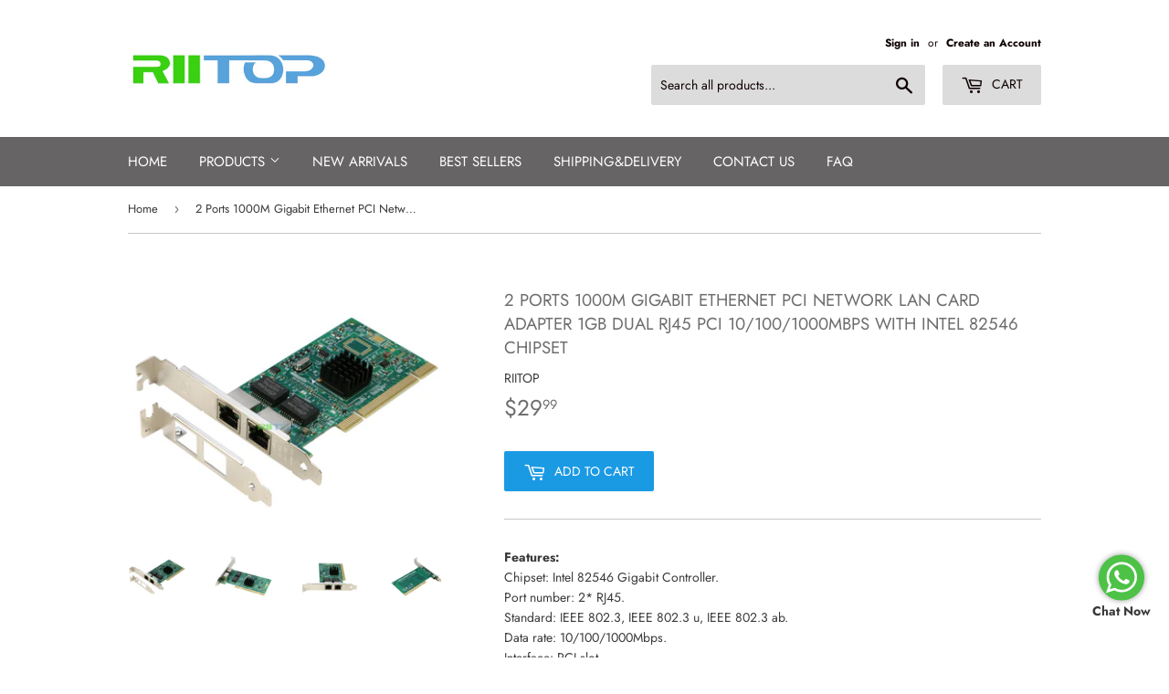

--- FILE ---
content_type: text/html; charset=utf-8
request_url: https://www.riitop.com/en-de/products/2-ports-1000m-gigabit-ethernet-pci-network-lan-card-adapter-1gb-dual-rj45-pci-10-100-1000mbps-with-intel-82546-chipset
body_size: 17284
content:
<!doctype html>
<!--[if lt IE 7]><html class="no-js lt-ie9 lt-ie8 lt-ie7" lang="en"> <![endif]-->
<!--[if IE 7]><html class="no-js lt-ie9 lt-ie8" lang="en"> <![endif]-->
<!--[if IE 8]><html class="no-js lt-ie9" lang="en"> <![endif]-->
<!--[if IE 9 ]><html class="ie9 no-js"> <![endif]-->
<!--[if (gt IE 9)|!(IE)]><!--> <html class="no-touch no-js"> <!--<![endif]-->
<head>
  <script>(function(H){H.className=H.className.replace(/\bno-js\b/,'js')})(document.documentElement)</script>
  <!-- Basic page needs ================================================== -->
  <meta charset="utf-8">
  <meta http-equiv="X-UA-Compatible" content="IE=edge,chrome=1">

  

  <!-- Title and description ================================================== -->
  <title>
  2 Ports 1000M Gigabit Ethernet PCI Network LAN Card Adapter 1Gb Dual R &ndash; RIITOP
  </title>

  
    <meta name="description" content="Features:Chipset: Intel 82546 Gigabit Controller.Port number: 2* RJ45.Standard: IEEE 802.3, IEEE 802.3 u, IEEE 802.3 ab.Data rate: 10/100/1000Mbps.Interface: PCI slot.LED Indicator: 4LED 10/100/1000Mbps(Link/Act).Dimension: 119* 63.7 * 16.5 mm.Support OS: Linux 2.2. 5 or later, Microsoft DOS, Microsoft Windows 2000 / N">
  

  <!-- Product meta ================================================== -->
  <!-- /snippets/social-meta-tags.liquid -->




<meta property="og:site_name" content="RIITOP">
<meta property="og:url" content="https://www.riitop.com/en-de/products/2-ports-1000m-gigabit-ethernet-pci-network-lan-card-adapter-1gb-dual-rj45-pci-10-100-1000mbps-with-intel-82546-chipset">
<meta property="og:title" content="2 Ports 1000M Gigabit Ethernet PCI Network LAN Card Adapter 1Gb Dual RJ45 PCI 10/100/1000Mbps with Intel 82546 Chipset">
<meta property="og:type" content="product">
<meta property="og:description" content="Features:Chipset: Intel 82546 Gigabit Controller.Port number: 2* RJ45.Standard: IEEE 802.3, IEEE 802.3 u, IEEE 802.3 ab.Data rate: 10/100/1000Mbps.Interface: PCI slot.LED Indicator: 4LED 10/100/1000Mbps(Link/Act).Dimension: 119* 63.7 * 16.5 mm.Support OS: Linux 2.2. 5 or later, Microsoft DOS, Microsoft Windows 2000 / N">

  <meta property="og:price:amount" content="29.99">
  <meta property="og:price:currency" content="USD">

<meta property="og:image" content="http://www.riitop.com/cdn/shop/products/IMG_4029_1200x1200.jpg?v=1598335641"><meta property="og:image" content="http://www.riitop.com/cdn/shop/products/IMG_4016_1200x1200.jpg?v=1598335642"><meta property="og:image" content="http://www.riitop.com/cdn/shop/products/IMG_4025_1200x1200.jpg?v=1598335642">
<meta property="og:image:secure_url" content="https://www.riitop.com/cdn/shop/products/IMG_4029_1200x1200.jpg?v=1598335641"><meta property="og:image:secure_url" content="https://www.riitop.com/cdn/shop/products/IMG_4016_1200x1200.jpg?v=1598335642"><meta property="og:image:secure_url" content="https://www.riitop.com/cdn/shop/products/IMG_4025_1200x1200.jpg?v=1598335642">


  <meta name="twitter:site" content="@riitop">

<meta name="twitter:card" content="summary_large_image">
<meta name="twitter:title" content="2 Ports 1000M Gigabit Ethernet PCI Network LAN Card Adapter 1Gb Dual RJ45 PCI 10/100/1000Mbps with Intel 82546 Chipset">
<meta name="twitter:description" content="Features:Chipset: Intel 82546 Gigabit Controller.Port number: 2* RJ45.Standard: IEEE 802.3, IEEE 802.3 u, IEEE 802.3 ab.Data rate: 10/100/1000Mbps.Interface: PCI slot.LED Indicator: 4LED 10/100/1000Mbps(Link/Act).Dimension: 119* 63.7 * 16.5 mm.Support OS: Linux 2.2. 5 or later, Microsoft DOS, Microsoft Windows 2000 / N">


  <!-- Helpers ================================================== -->
  <link rel="canonical" href="https://www.riitop.com/en-de/products/2-ports-1000m-gigabit-ethernet-pci-network-lan-card-adapter-1gb-dual-rj45-pci-10-100-1000mbps-with-intel-82546-chipset">
  <meta name="viewport" content="width=device-width,initial-scale=1">

  <!-- CSS ================================================== -->
  <link href="//www.riitop.com/cdn/shop/t/3/assets/theme.scss.css?v=173850095708174527941759252169" rel="stylesheet" type="text/css" media="all" />

  <!-- Header hook for plugins ================================================== -->
  <script>window.performance && window.performance.mark && window.performance.mark('shopify.content_for_header.start');</script><meta name="google-site-verification" content="gD3sPo43wtdnHXkVIExIMxwG_iK0t5UbjCLbUaCLBT0">
<meta id="shopify-digital-wallet" name="shopify-digital-wallet" content="/3775692918/digital_wallets/dialog">
<meta name="shopify-checkout-api-token" content="22164990634b1a86d66aff340fdcf140">
<meta id="in-context-paypal-metadata" data-shop-id="3775692918" data-venmo-supported="false" data-environment="production" data-locale="en_US" data-paypal-v4="true" data-currency="USD">
<link rel="alternate" hreflang="x-default" href="https://www.riitop.com/products/2-ports-1000m-gigabit-ethernet-pci-network-lan-card-adapter-1gb-dual-rj45-pci-10-100-1000mbps-with-intel-82546-chipset">
<link rel="alternate" hreflang="en-GB" href="https://www.riitop.com/en-gb/products/2-ports-1000m-gigabit-ethernet-pci-network-lan-card-adapter-1gb-dual-rj45-pci-10-100-1000mbps-with-intel-82546-chipset">
<link rel="alternate" hreflang="en-DE" href="https://www.riitop.com/en-de/products/2-ports-1000m-gigabit-ethernet-pci-network-lan-card-adapter-1gb-dual-rj45-pci-10-100-1000mbps-with-intel-82546-chipset">
<link rel="alternate" hreflang="en-CA" href="https://www.riitop.com/en-ca/products/2-ports-1000m-gigabit-ethernet-pci-network-lan-card-adapter-1gb-dual-rj45-pci-10-100-1000mbps-with-intel-82546-chipset">
<link rel="alternate" hreflang="en-AU" href="https://www.riitop.com/en-au/products/2-ports-1000m-gigabit-ethernet-pci-network-lan-card-adapter-1gb-dual-rj45-pci-10-100-1000mbps-with-intel-82546-chipset">
<link rel="alternate" hreflang="en-FR" href="https://www.riitop.com/en-fr/products/2-ports-1000m-gigabit-ethernet-pci-network-lan-card-adapter-1gb-dual-rj45-pci-10-100-1000mbps-with-intel-82546-chipset">
<link rel="alternate" hreflang="en-IT" href="https://www.riitop.com/en-it/products/2-ports-1000m-gigabit-ethernet-pci-network-lan-card-adapter-1gb-dual-rj45-pci-10-100-1000mbps-with-intel-82546-chipset">
<link rel="alternate" hreflang="en-JP" href="https://www.riitop.com/en-jp/products/2-ports-1000m-gigabit-ethernet-pci-network-lan-card-adapter-1gb-dual-rj45-pci-10-100-1000mbps-with-intel-82546-chipset">
<link rel="alternate" hreflang="en-CH" href="https://www.riitop.com/en-ch/products/2-ports-1000m-gigabit-ethernet-pci-network-lan-card-adapter-1gb-dual-rj45-pci-10-100-1000mbps-with-intel-82546-chipset">
<link rel="alternate" hreflang="en-US" href="https://www.riitop.com/products/2-ports-1000m-gigabit-ethernet-pci-network-lan-card-adapter-1gb-dual-rj45-pci-10-100-1000mbps-with-intel-82546-chipset">
<link rel="alternate" type="application/json+oembed" href="https://www.riitop.com/en-de/products/2-ports-1000m-gigabit-ethernet-pci-network-lan-card-adapter-1gb-dual-rj45-pci-10-100-1000mbps-with-intel-82546-chipset.oembed">
<script async="async" src="/checkouts/internal/preloads.js?locale=en-DE"></script>
<script id="shopify-features" type="application/json">{"accessToken":"22164990634b1a86d66aff340fdcf140","betas":["rich-media-storefront-analytics"],"domain":"www.riitop.com","predictiveSearch":true,"shopId":3775692918,"locale":"en"}</script>
<script>var Shopify = Shopify || {};
Shopify.shop = "riitop.myshopify.com";
Shopify.locale = "en";
Shopify.currency = {"active":"USD","rate":"1.0"};
Shopify.country = "DE";
Shopify.theme = {"name":"Supply","id":36482023542,"schema_name":"Supply","schema_version":"5.0.0","theme_store_id":679,"role":"main"};
Shopify.theme.handle = "null";
Shopify.theme.style = {"id":null,"handle":null};
Shopify.cdnHost = "www.riitop.com/cdn";
Shopify.routes = Shopify.routes || {};
Shopify.routes.root = "/en-de/";</script>
<script type="module">!function(o){(o.Shopify=o.Shopify||{}).modules=!0}(window);</script>
<script>!function(o){function n(){var o=[];function n(){o.push(Array.prototype.slice.apply(arguments))}return n.q=o,n}var t=o.Shopify=o.Shopify||{};t.loadFeatures=n(),t.autoloadFeatures=n()}(window);</script>
<script id="shop-js-analytics" type="application/json">{"pageType":"product"}</script>
<script defer="defer" async type="module" src="//www.riitop.com/cdn/shopifycloud/shop-js/modules/v2/client.init-shop-cart-sync_D0dqhulL.en.esm.js"></script>
<script defer="defer" async type="module" src="//www.riitop.com/cdn/shopifycloud/shop-js/modules/v2/chunk.common_CpVO7qML.esm.js"></script>
<script type="module">
  await import("//www.riitop.com/cdn/shopifycloud/shop-js/modules/v2/client.init-shop-cart-sync_D0dqhulL.en.esm.js");
await import("//www.riitop.com/cdn/shopifycloud/shop-js/modules/v2/chunk.common_CpVO7qML.esm.js");

  window.Shopify.SignInWithShop?.initShopCartSync?.({"fedCMEnabled":true,"windoidEnabled":true});

</script>
<script>(function() {
  var isLoaded = false;
  function asyncLoad() {
    if (isLoaded) return;
    isLoaded = true;
    var urls = ["\/\/social-login.oxiapps.com\/api\/init?shop=riitop.myshopify.com","https:\/\/embed.tawk.to\/widget-script\/5b753b62afc2c34e96e79fae\/default.js?shop=riitop.myshopify.com","\/\/d2fyl8x7j0dy0l.cloudfront.net\/chat\/loader?cache=8848190292\u0026user_id=2604\u0026shop=riitop.myshopify.com"];
    for (var i = 0; i < urls.length; i++) {
      var s = document.createElement('script');
      s.type = 'text/javascript';
      s.async = true;
      s.src = urls[i];
      var x = document.getElementsByTagName('script')[0];
      x.parentNode.insertBefore(s, x);
    }
  };
  if(window.attachEvent) {
    window.attachEvent('onload', asyncLoad);
  } else {
    window.addEventListener('load', asyncLoad, false);
  }
})();</script>
<script id="__st">var __st={"a":3775692918,"offset":28800,"reqid":"868ab464-da9a-4750-82a0-6195c6db3706-1764064897","pageurl":"www.riitop.com\/en-de\/products\/2-ports-1000m-gigabit-ethernet-pci-network-lan-card-adapter-1gb-dual-rj45-pci-10-100-1000mbps-with-intel-82546-chipset","u":"54c111c18918","p":"product","rtyp":"product","rid":5679524544679};</script>
<script>window.ShopifyPaypalV4VisibilityTracking = true;</script>
<script id="captcha-bootstrap">!function(){'use strict';const t='contact',e='account',n='new_comment',o=[[t,t],['blogs',n],['comments',n],[t,'customer']],c=[[e,'customer_login'],[e,'guest_login'],[e,'recover_customer_password'],[e,'create_customer']],r=t=>t.map((([t,e])=>`form[action*='/${t}']:not([data-nocaptcha='true']) input[name='form_type'][value='${e}']`)).join(','),a=t=>()=>t?[...document.querySelectorAll(t)].map((t=>t.form)):[];function s(){const t=[...o],e=r(t);return a(e)}const i='password',u='form_key',d=['recaptcha-v3-token','g-recaptcha-response','h-captcha-response',i],f=()=>{try{return window.sessionStorage}catch{return}},m='__shopify_v',_=t=>t.elements[u];function p(t,e,n=!1){try{const o=window.sessionStorage,c=JSON.parse(o.getItem(e)),{data:r}=function(t){const{data:e,action:n}=t;return t[m]||n?{data:e,action:n}:{data:t,action:n}}(c);for(const[e,n]of Object.entries(r))t.elements[e]&&(t.elements[e].value=n);n&&o.removeItem(e)}catch(o){console.error('form repopulation failed',{error:o})}}const l='form_type',E='cptcha';function T(t){t.dataset[E]=!0}const w=window,h=w.document,L='Shopify',v='ce_forms',y='captcha';let A=!1;((t,e)=>{const n=(g='f06e6c50-85a8-45c8-87d0-21a2b65856fe',I='https://cdn.shopify.com/shopifycloud/storefront-forms-hcaptcha/ce_storefront_forms_captcha_hcaptcha.v1.5.2.iife.js',D={infoText:'Protected by hCaptcha',privacyText:'Privacy',termsText:'Terms'},(t,e,n)=>{const o=w[L][v],c=o.bindForm;if(c)return c(t,g,e,D).then(n);var r;o.q.push([[t,g,e,D],n]),r=I,A||(h.body.append(Object.assign(h.createElement('script'),{id:'captcha-provider',async:!0,src:r})),A=!0)});var g,I,D;w[L]=w[L]||{},w[L][v]=w[L][v]||{},w[L][v].q=[],w[L][y]=w[L][y]||{},w[L][y].protect=function(t,e){n(t,void 0,e),T(t)},Object.freeze(w[L][y]),function(t,e,n,w,h,L){const[v,y,A,g]=function(t,e,n){const i=e?o:[],u=t?c:[],d=[...i,...u],f=r(d),m=r(i),_=r(d.filter((([t,e])=>n.includes(e))));return[a(f),a(m),a(_),s()]}(w,h,L),I=t=>{const e=t.target;return e instanceof HTMLFormElement?e:e&&e.form},D=t=>v().includes(t);t.addEventListener('submit',(t=>{const e=I(t);if(!e)return;const n=D(e)&&!e.dataset.hcaptchaBound&&!e.dataset.recaptchaBound,o=_(e),c=g().includes(e)&&(!o||!o.value);(n||c)&&t.preventDefault(),c&&!n&&(function(t){try{if(!f())return;!function(t){const e=f();if(!e)return;const n=_(t);if(!n)return;const o=n.value;o&&e.removeItem(o)}(t);const e=Array.from(Array(32),(()=>Math.random().toString(36)[2])).join('');!function(t,e){_(t)||t.append(Object.assign(document.createElement('input'),{type:'hidden',name:u})),t.elements[u].value=e}(t,e),function(t,e){const n=f();if(!n)return;const o=[...t.querySelectorAll(`input[type='${i}']`)].map((({name:t})=>t)),c=[...d,...o],r={};for(const[a,s]of new FormData(t).entries())c.includes(a)||(r[a]=s);n.setItem(e,JSON.stringify({[m]:1,action:t.action,data:r}))}(t,e)}catch(e){console.error('failed to persist form',e)}}(e),e.submit())}));const S=(t,e)=>{t&&!t.dataset[E]&&(n(t,e.some((e=>e===t))),T(t))};for(const o of['focusin','change'])t.addEventListener(o,(t=>{const e=I(t);D(e)&&S(e,y())}));const B=e.get('form_key'),M=e.get(l),P=B&&M;t.addEventListener('DOMContentLoaded',(()=>{const t=y();if(P)for(const e of t)e.elements[l].value===M&&p(e,B);[...new Set([...A(),...v().filter((t=>'true'===t.dataset.shopifyCaptcha))])].forEach((e=>S(e,t)))}))}(h,new URLSearchParams(w.location.search),n,t,e,['guest_login'])})(!0,!0)}();</script>
<script integrity="sha256-52AcMU7V7pcBOXWImdc/TAGTFKeNjmkeM1Pvks/DTgc=" data-source-attribution="shopify.loadfeatures" defer="defer" src="//www.riitop.com/cdn/shopifycloud/storefront/assets/storefront/load_feature-81c60534.js" crossorigin="anonymous"></script>
<script data-source-attribution="shopify.dynamic_checkout.dynamic.init">var Shopify=Shopify||{};Shopify.PaymentButton=Shopify.PaymentButton||{isStorefrontPortableWallets:!0,init:function(){window.Shopify.PaymentButton.init=function(){};var t=document.createElement("script");t.src="https://www.riitop.com/cdn/shopifycloud/portable-wallets/latest/portable-wallets.en.js",t.type="module",document.head.appendChild(t)}};
</script>
<script data-source-attribution="shopify.dynamic_checkout.buyer_consent">
  function portableWalletsHideBuyerConsent(e){var t=document.getElementById("shopify-buyer-consent"),n=document.getElementById("shopify-subscription-policy-button");t&&n&&(t.classList.add("hidden"),t.setAttribute("aria-hidden","true"),n.removeEventListener("click",e))}function portableWalletsShowBuyerConsent(e){var t=document.getElementById("shopify-buyer-consent"),n=document.getElementById("shopify-subscription-policy-button");t&&n&&(t.classList.remove("hidden"),t.removeAttribute("aria-hidden"),n.addEventListener("click",e))}window.Shopify?.PaymentButton&&(window.Shopify.PaymentButton.hideBuyerConsent=portableWalletsHideBuyerConsent,window.Shopify.PaymentButton.showBuyerConsent=portableWalletsShowBuyerConsent);
</script>
<script data-source-attribution="shopify.dynamic_checkout.cart.bootstrap">document.addEventListener("DOMContentLoaded",(function(){function t(){return document.querySelector("shopify-accelerated-checkout-cart, shopify-accelerated-checkout")}if(t())Shopify.PaymentButton.init();else{new MutationObserver((function(e,n){t()&&(Shopify.PaymentButton.init(),n.disconnect())})).observe(document.body,{childList:!0,subtree:!0})}}));
</script>
<script id='scb4127' type='text/javascript' async='' src='https://www.riitop.com/cdn/shopifycloud/privacy-banner/storefront-banner.js'></script><link id="shopify-accelerated-checkout-styles" rel="stylesheet" media="screen" href="https://www.riitop.com/cdn/shopifycloud/portable-wallets/latest/accelerated-checkout-backwards-compat.css" crossorigin="anonymous">
<style id="shopify-accelerated-checkout-cart">
        #shopify-buyer-consent {
  margin-top: 1em;
  display: inline-block;
  width: 100%;
}

#shopify-buyer-consent.hidden {
  display: none;
}

#shopify-subscription-policy-button {
  background: none;
  border: none;
  padding: 0;
  text-decoration: underline;
  font-size: inherit;
  cursor: pointer;
}

#shopify-subscription-policy-button::before {
  box-shadow: none;
}

      </style>

<script>window.performance && window.performance.mark && window.performance.mark('shopify.content_for_header.end');</script>

  

<!--[if lt IE 9]>
<script src="//cdnjs.cloudflare.com/ajax/libs/html5shiv/3.7.2/html5shiv.min.js" type="text/javascript"></script>
<![endif]-->
<!--[if (lte IE 9) ]><script src="//www.riitop.com/cdn/shop/t/3/assets/match-media.min.js?89" type="text/javascript"></script><![endif]-->


  
  

  <script src="//www.riitop.com/cdn/shop/t/3/assets/jquery-2.2.3.min.js?v=58211863146907186831528431587" type="text/javascript"></script>

  <!--[if (gt IE 9)|!(IE)]><!--><script src="//www.riitop.com/cdn/shop/t/3/assets/lazysizes.min.js?v=8147953233334221341528431587" async="async"></script><!--<![endif]-->
  <!--[if lte IE 9]><script src="//www.riitop.com/cdn/shop/t/3/assets/lazysizes.min.js?v=8147953233334221341528431587"></script><![endif]-->

  <!--[if (gt IE 9)|!(IE)]><!--><script src="//www.riitop.com/cdn/shop/t/3/assets/vendor.js?v=139556961657742901381528431588" defer="defer"></script><!--<![endif]-->
  <!--[if lte IE 9]><script src="//www.riitop.com/cdn/shop/t/3/assets/vendor.js?v=139556961657742901381528431588"></script><![endif]-->

  <!--[if (gt IE 9)|!(IE)]><!--><script src="//www.riitop.com/cdn/shop/t/3/assets/theme.js?v=44978732929227116001528431593" defer="defer"></script><!--<![endif]-->
  <!--[if lte IE 9]><script src="//www.riitop.com/cdn/shop/t/3/assets/theme.js?v=44978732929227116001528431593"></script><![endif]-->


<link href="https://monorail-edge.shopifysvc.com" rel="dns-prefetch">
<script>(function(){if ("sendBeacon" in navigator && "performance" in window) {try {var session_token_from_headers = performance.getEntriesByType('navigation')[0].serverTiming.find(x => x.name == '_s').description;} catch {var session_token_from_headers = undefined;}var session_cookie_matches = document.cookie.match(/_shopify_s=([^;]*)/);var session_token_from_cookie = session_cookie_matches && session_cookie_matches.length === 2 ? session_cookie_matches[1] : "";var session_token = session_token_from_headers || session_token_from_cookie || "";function handle_abandonment_event(e) {var entries = performance.getEntries().filter(function(entry) {return /monorail-edge.shopifysvc.com/.test(entry.name);});if (!window.abandonment_tracked && entries.length === 0) {window.abandonment_tracked = true;var currentMs = Date.now();var navigation_start = performance.timing.navigationStart;var payload = {shop_id: 3775692918,url: window.location.href,navigation_start,duration: currentMs - navigation_start,session_token,page_type: "product"};window.navigator.sendBeacon("https://monorail-edge.shopifysvc.com/v1/produce", JSON.stringify({schema_id: "online_store_buyer_site_abandonment/1.1",payload: payload,metadata: {event_created_at_ms: currentMs,event_sent_at_ms: currentMs}}));}}window.addEventListener('pagehide', handle_abandonment_event);}}());</script>
<script id="web-pixels-manager-setup">(function e(e,d,r,n,o){if(void 0===o&&(o={}),!Boolean(null===(a=null===(i=window.Shopify)||void 0===i?void 0:i.analytics)||void 0===a?void 0:a.replayQueue)){var i,a;window.Shopify=window.Shopify||{};var t=window.Shopify;t.analytics=t.analytics||{};var s=t.analytics;s.replayQueue=[],s.publish=function(e,d,r){return s.replayQueue.push([e,d,r]),!0};try{self.performance.mark("wpm:start")}catch(e){}var l=function(){var e={modern:/Edge?\/(1{2}[4-9]|1[2-9]\d|[2-9]\d{2}|\d{4,})\.\d+(\.\d+|)|Firefox\/(1{2}[4-9]|1[2-9]\d|[2-9]\d{2}|\d{4,})\.\d+(\.\d+|)|Chrom(ium|e)\/(9{2}|\d{3,})\.\d+(\.\d+|)|(Maci|X1{2}).+ Version\/(15\.\d+|(1[6-9]|[2-9]\d|\d{3,})\.\d+)([,.]\d+|)( \(\w+\)|)( Mobile\/\w+|) Safari\/|Chrome.+OPR\/(9{2}|\d{3,})\.\d+\.\d+|(CPU[ +]OS|iPhone[ +]OS|CPU[ +]iPhone|CPU IPhone OS|CPU iPad OS)[ +]+(15[._]\d+|(1[6-9]|[2-9]\d|\d{3,})[._]\d+)([._]\d+|)|Android:?[ /-](13[3-9]|1[4-9]\d|[2-9]\d{2}|\d{4,})(\.\d+|)(\.\d+|)|Android.+Firefox\/(13[5-9]|1[4-9]\d|[2-9]\d{2}|\d{4,})\.\d+(\.\d+|)|Android.+Chrom(ium|e)\/(13[3-9]|1[4-9]\d|[2-9]\d{2}|\d{4,})\.\d+(\.\d+|)|SamsungBrowser\/([2-9]\d|\d{3,})\.\d+/,legacy:/Edge?\/(1[6-9]|[2-9]\d|\d{3,})\.\d+(\.\d+|)|Firefox\/(5[4-9]|[6-9]\d|\d{3,})\.\d+(\.\d+|)|Chrom(ium|e)\/(5[1-9]|[6-9]\d|\d{3,})\.\d+(\.\d+|)([\d.]+$|.*Safari\/(?![\d.]+ Edge\/[\d.]+$))|(Maci|X1{2}).+ Version\/(10\.\d+|(1[1-9]|[2-9]\d|\d{3,})\.\d+)([,.]\d+|)( \(\w+\)|)( Mobile\/\w+|) Safari\/|Chrome.+OPR\/(3[89]|[4-9]\d|\d{3,})\.\d+\.\d+|(CPU[ +]OS|iPhone[ +]OS|CPU[ +]iPhone|CPU IPhone OS|CPU iPad OS)[ +]+(10[._]\d+|(1[1-9]|[2-9]\d|\d{3,})[._]\d+)([._]\d+|)|Android:?[ /-](13[3-9]|1[4-9]\d|[2-9]\d{2}|\d{4,})(\.\d+|)(\.\d+|)|Mobile Safari.+OPR\/([89]\d|\d{3,})\.\d+\.\d+|Android.+Firefox\/(13[5-9]|1[4-9]\d|[2-9]\d{2}|\d{4,})\.\d+(\.\d+|)|Android.+Chrom(ium|e)\/(13[3-9]|1[4-9]\d|[2-9]\d{2}|\d{4,})\.\d+(\.\d+|)|Android.+(UC? ?Browser|UCWEB|U3)[ /]?(15\.([5-9]|\d{2,})|(1[6-9]|[2-9]\d|\d{3,})\.\d+)\.\d+|SamsungBrowser\/(5\.\d+|([6-9]|\d{2,})\.\d+)|Android.+MQ{2}Browser\/(14(\.(9|\d{2,})|)|(1[5-9]|[2-9]\d|\d{3,})(\.\d+|))(\.\d+|)|K[Aa][Ii]OS\/(3\.\d+|([4-9]|\d{2,})\.\d+)(\.\d+|)/},d=e.modern,r=e.legacy,n=navigator.userAgent;return n.match(d)?"modern":n.match(r)?"legacy":"unknown"}(),u="modern"===l?"modern":"legacy",c=(null!=n?n:{modern:"",legacy:""})[u],f=function(e){return[e.baseUrl,"/wpm","/b",e.hashVersion,"modern"===e.buildTarget?"m":"l",".js"].join("")}({baseUrl:d,hashVersion:r,buildTarget:u}),m=function(e){var d=e.version,r=e.bundleTarget,n=e.surface,o=e.pageUrl,i=e.monorailEndpoint;return{emit:function(e){var a=e.status,t=e.errorMsg,s=(new Date).getTime(),l=JSON.stringify({metadata:{event_sent_at_ms:s},events:[{schema_id:"web_pixels_manager_load/3.1",payload:{version:d,bundle_target:r,page_url:o,status:a,surface:n,error_msg:t},metadata:{event_created_at_ms:s}}]});if(!i)return console&&console.warn&&console.warn("[Web Pixels Manager] No Monorail endpoint provided, skipping logging."),!1;try{return self.navigator.sendBeacon.bind(self.navigator)(i,l)}catch(e){}var u=new XMLHttpRequest;try{return u.open("POST",i,!0),u.setRequestHeader("Content-Type","text/plain"),u.send(l),!0}catch(e){return console&&console.warn&&console.warn("[Web Pixels Manager] Got an unhandled error while logging to Monorail."),!1}}}}({version:r,bundleTarget:l,surface:e.surface,pageUrl:self.location.href,monorailEndpoint:e.monorailEndpoint});try{o.browserTarget=l,function(e){var d=e.src,r=e.async,n=void 0===r||r,o=e.onload,i=e.onerror,a=e.sri,t=e.scriptDataAttributes,s=void 0===t?{}:t,l=document.createElement("script"),u=document.querySelector("head"),c=document.querySelector("body");if(l.async=n,l.src=d,a&&(l.integrity=a,l.crossOrigin="anonymous"),s)for(var f in s)if(Object.prototype.hasOwnProperty.call(s,f))try{l.dataset[f]=s[f]}catch(e){}if(o&&l.addEventListener("load",o),i&&l.addEventListener("error",i),u)u.appendChild(l);else{if(!c)throw new Error("Did not find a head or body element to append the script");c.appendChild(l)}}({src:f,async:!0,onload:function(){if(!function(){var e,d;return Boolean(null===(d=null===(e=window.Shopify)||void 0===e?void 0:e.analytics)||void 0===d?void 0:d.initialized)}()){var d=window.webPixelsManager.init(e)||void 0;if(d){var r=window.Shopify.analytics;r.replayQueue.forEach((function(e){var r=e[0],n=e[1],o=e[2];d.publishCustomEvent(r,n,o)})),r.replayQueue=[],r.publish=d.publishCustomEvent,r.visitor=d.visitor,r.initialized=!0}}},onerror:function(){return m.emit({status:"failed",errorMsg:"".concat(f," has failed to load")})},sri:function(e){var d=/^sha384-[A-Za-z0-9+/=]+$/;return"string"==typeof e&&d.test(e)}(c)?c:"",scriptDataAttributes:o}),m.emit({status:"loading"})}catch(e){m.emit({status:"failed",errorMsg:(null==e?void 0:e.message)||"Unknown error"})}}})({shopId: 3775692918,storefrontBaseUrl: "https://www.riitop.com",extensionsBaseUrl: "https://extensions.shopifycdn.com/cdn/shopifycloud/web-pixels-manager",monorailEndpoint: "https://monorail-edge.shopifysvc.com/unstable/produce_batch",surface: "storefront-renderer",enabledBetaFlags: ["2dca8a86"],webPixelsConfigList: [{"id":"1145634983","configuration":"{\"webPixelName\":\"Judge.me\"}","eventPayloadVersion":"v1","runtimeContext":"STRICT","scriptVersion":"34ad157958823915625854214640f0bf","type":"APP","apiClientId":683015,"privacyPurposes":["ANALYTICS"],"dataSharingAdjustments":{"protectedCustomerApprovalScopes":["read_customer_email","read_customer_name","read_customer_personal_data","read_customer_phone"]}},{"id":"718667943","configuration":"{\"config\":\"{\\\"pixel_id\\\":\\\"AW-777673753\\\",\\\"target_country\\\":\\\"US\\\",\\\"gtag_events\\\":[{\\\"type\\\":\\\"page_view\\\",\\\"action_label\\\":\\\"AW-777673753\\\/yG80CPuOg5ABEJm46fIC\\\"},{\\\"type\\\":\\\"purchase\\\",\\\"action_label\\\":\\\"AW-777673753\\\/WjU4CP6Og5ABEJm46fIC\\\"},{\\\"type\\\":\\\"view_item\\\",\\\"action_label\\\":\\\"AW-777673753\\\/uUkNCPmPg5ABEJm46fIC\\\"},{\\\"type\\\":\\\"add_to_cart\\\",\\\"action_label\\\":\\\"AW-777673753\\\/e6skCPyPg5ABEJm46fIC\\\"},{\\\"type\\\":\\\"begin_checkout\\\",\\\"action_label\\\":\\\"AW-777673753\\\/BygKCP-Pg5ABEJm46fIC\\\"},{\\\"type\\\":\\\"search\\\",\\\"action_label\\\":\\\"AW-777673753\\\/jPPNCIKQg5ABEJm46fIC\\\"},{\\\"type\\\":\\\"add_payment_info\\\",\\\"action_label\\\":\\\"AW-777673753\\\/rEzZCIWQg5ABEJm46fIC\\\"}],\\\"enable_monitoring_mode\\\":false}\"}","eventPayloadVersion":"v1","runtimeContext":"OPEN","scriptVersion":"b2a88bafab3e21179ed38636efcd8a93","type":"APP","apiClientId":1780363,"privacyPurposes":[],"dataSharingAdjustments":{"protectedCustomerApprovalScopes":["read_customer_address","read_customer_email","read_customer_name","read_customer_personal_data","read_customer_phone"]}},{"id":"81920167","eventPayloadVersion":"v1","runtimeContext":"LAX","scriptVersion":"1","type":"CUSTOM","privacyPurposes":["ANALYTICS"],"name":"Google Analytics tag (migrated)"},{"id":"shopify-app-pixel","configuration":"{}","eventPayloadVersion":"v1","runtimeContext":"STRICT","scriptVersion":"0450","apiClientId":"shopify-pixel","type":"APP","privacyPurposes":["ANALYTICS","MARKETING"]},{"id":"shopify-custom-pixel","eventPayloadVersion":"v1","runtimeContext":"LAX","scriptVersion":"0450","apiClientId":"shopify-pixel","type":"CUSTOM","privacyPurposes":["ANALYTICS","MARKETING"]}],isMerchantRequest: false,initData: {"shop":{"name":"RIITOP","paymentSettings":{"currencyCode":"USD"},"myshopifyDomain":"riitop.myshopify.com","countryCode":"CN","storefrontUrl":"https:\/\/www.riitop.com\/en-de"},"customer":null,"cart":null,"checkout":null,"productVariants":[{"price":{"amount":29.99,"currencyCode":"USD"},"product":{"title":"2 Ports 1000M Gigabit Ethernet PCI Network LAN Card Adapter 1Gb Dual RJ45 PCI 10\/100\/1000Mbps with Intel 82546 Chipset","vendor":"RIITOP","id":"5679524544679","untranslatedTitle":"2 Ports 1000M Gigabit Ethernet PCI Network LAN Card Adapter 1Gb Dual RJ45 PCI 10\/100\/1000Mbps with Intel 82546 Chipset","url":"\/en-de\/products\/2-ports-1000m-gigabit-ethernet-pci-network-lan-card-adapter-1gb-dual-rj45-pci-10-100-1000mbps-with-intel-82546-chipset","type":""},"id":"35996572942503","image":{"src":"\/\/www.riitop.com\/cdn\/shop\/products\/IMG_4029.jpg?v=1598335641"},"sku":"PCI1000M-2P","title":"Default Title","untranslatedTitle":"Default Title"}],"purchasingCompany":null},},"https://www.riitop.com/cdn","ae1676cfwd2530674p4253c800m34e853cb",{"modern":"","legacy":""},{"shopId":"3775692918","storefrontBaseUrl":"https:\/\/www.riitop.com","extensionBaseUrl":"https:\/\/extensions.shopifycdn.com\/cdn\/shopifycloud\/web-pixels-manager","surface":"storefront-renderer","enabledBetaFlags":"[\"2dca8a86\"]","isMerchantRequest":"false","hashVersion":"ae1676cfwd2530674p4253c800m34e853cb","publish":"custom","events":"[[\"page_viewed\",{}],[\"product_viewed\",{\"productVariant\":{\"price\":{\"amount\":29.99,\"currencyCode\":\"USD\"},\"product\":{\"title\":\"2 Ports 1000M Gigabit Ethernet PCI Network LAN Card Adapter 1Gb Dual RJ45 PCI 10\/100\/1000Mbps with Intel 82546 Chipset\",\"vendor\":\"RIITOP\",\"id\":\"5679524544679\",\"untranslatedTitle\":\"2 Ports 1000M Gigabit Ethernet PCI Network LAN Card Adapter 1Gb Dual RJ45 PCI 10\/100\/1000Mbps with Intel 82546 Chipset\",\"url\":\"\/en-de\/products\/2-ports-1000m-gigabit-ethernet-pci-network-lan-card-adapter-1gb-dual-rj45-pci-10-100-1000mbps-with-intel-82546-chipset\",\"type\":\"\"},\"id\":\"35996572942503\",\"image\":{\"src\":\"\/\/www.riitop.com\/cdn\/shop\/products\/IMG_4029.jpg?v=1598335641\"},\"sku\":\"PCI1000M-2P\",\"title\":\"Default Title\",\"untranslatedTitle\":\"Default Title\"}}]]"});</script><script>
  window.ShopifyAnalytics = window.ShopifyAnalytics || {};
  window.ShopifyAnalytics.meta = window.ShopifyAnalytics.meta || {};
  window.ShopifyAnalytics.meta.currency = 'USD';
  var meta = {"product":{"id":5679524544679,"gid":"gid:\/\/shopify\/Product\/5679524544679","vendor":"RIITOP","type":"","variants":[{"id":35996572942503,"price":2999,"name":"2 Ports 1000M Gigabit Ethernet PCI Network LAN Card Adapter 1Gb Dual RJ45 PCI 10\/100\/1000Mbps with Intel 82546 Chipset","public_title":null,"sku":"PCI1000M-2P"}],"remote":false},"page":{"pageType":"product","resourceType":"product","resourceId":5679524544679}};
  for (var attr in meta) {
    window.ShopifyAnalytics.meta[attr] = meta[attr];
  }
</script>
<script class="analytics">
  (function () {
    var customDocumentWrite = function(content) {
      var jquery = null;

      if (window.jQuery) {
        jquery = window.jQuery;
      } else if (window.Checkout && window.Checkout.$) {
        jquery = window.Checkout.$;
      }

      if (jquery) {
        jquery('body').append(content);
      }
    };

    var hasLoggedConversion = function(token) {
      if (token) {
        return document.cookie.indexOf('loggedConversion=' + token) !== -1;
      }
      return false;
    }

    var setCookieIfConversion = function(token) {
      if (token) {
        var twoMonthsFromNow = new Date(Date.now());
        twoMonthsFromNow.setMonth(twoMonthsFromNow.getMonth() + 2);

        document.cookie = 'loggedConversion=' + token + '; expires=' + twoMonthsFromNow;
      }
    }

    var trekkie = window.ShopifyAnalytics.lib = window.trekkie = window.trekkie || [];
    if (trekkie.integrations) {
      return;
    }
    trekkie.methods = [
      'identify',
      'page',
      'ready',
      'track',
      'trackForm',
      'trackLink'
    ];
    trekkie.factory = function(method) {
      return function() {
        var args = Array.prototype.slice.call(arguments);
        args.unshift(method);
        trekkie.push(args);
        return trekkie;
      };
    };
    for (var i = 0; i < trekkie.methods.length; i++) {
      var key = trekkie.methods[i];
      trekkie[key] = trekkie.factory(key);
    }
    trekkie.load = function(config) {
      trekkie.config = config || {};
      trekkie.config.initialDocumentCookie = document.cookie;
      var first = document.getElementsByTagName('script')[0];
      var script = document.createElement('script');
      script.type = 'text/javascript';
      script.onerror = function(e) {
        var scriptFallback = document.createElement('script');
        scriptFallback.type = 'text/javascript';
        scriptFallback.onerror = function(error) {
                var Monorail = {
      produce: function produce(monorailDomain, schemaId, payload) {
        var currentMs = new Date().getTime();
        var event = {
          schema_id: schemaId,
          payload: payload,
          metadata: {
            event_created_at_ms: currentMs,
            event_sent_at_ms: currentMs
          }
        };
        return Monorail.sendRequest("https://" + monorailDomain + "/v1/produce", JSON.stringify(event));
      },
      sendRequest: function sendRequest(endpointUrl, payload) {
        // Try the sendBeacon API
        if (window && window.navigator && typeof window.navigator.sendBeacon === 'function' && typeof window.Blob === 'function' && !Monorail.isIos12()) {
          var blobData = new window.Blob([payload], {
            type: 'text/plain'
          });

          if (window.navigator.sendBeacon(endpointUrl, blobData)) {
            return true;
          } // sendBeacon was not successful

        } // XHR beacon

        var xhr = new XMLHttpRequest();

        try {
          xhr.open('POST', endpointUrl);
          xhr.setRequestHeader('Content-Type', 'text/plain');
          xhr.send(payload);
        } catch (e) {
          console.log(e);
        }

        return false;
      },
      isIos12: function isIos12() {
        return window.navigator.userAgent.lastIndexOf('iPhone; CPU iPhone OS 12_') !== -1 || window.navigator.userAgent.lastIndexOf('iPad; CPU OS 12_') !== -1;
      }
    };
    Monorail.produce('monorail-edge.shopifysvc.com',
      'trekkie_storefront_load_errors/1.1',
      {shop_id: 3775692918,
      theme_id: 36482023542,
      app_name: "storefront",
      context_url: window.location.href,
      source_url: "//www.riitop.com/cdn/s/trekkie.storefront.3c703df509f0f96f3237c9daa54e2777acf1a1dd.min.js"});

        };
        scriptFallback.async = true;
        scriptFallback.src = '//www.riitop.com/cdn/s/trekkie.storefront.3c703df509f0f96f3237c9daa54e2777acf1a1dd.min.js';
        first.parentNode.insertBefore(scriptFallback, first);
      };
      script.async = true;
      script.src = '//www.riitop.com/cdn/s/trekkie.storefront.3c703df509f0f96f3237c9daa54e2777acf1a1dd.min.js';
      first.parentNode.insertBefore(script, first);
    };
    trekkie.load(
      {"Trekkie":{"appName":"storefront","development":false,"defaultAttributes":{"shopId":3775692918,"isMerchantRequest":null,"themeId":36482023542,"themeCityHash":"12308383095381141767","contentLanguage":"en","currency":"USD"},"isServerSideCookieWritingEnabled":true,"monorailRegion":"shop_domain","enabledBetaFlags":["f0df213a"]},"Session Attribution":{},"S2S":{"facebookCapiEnabled":false,"source":"trekkie-storefront-renderer","apiClientId":580111}}
    );

    var loaded = false;
    trekkie.ready(function() {
      if (loaded) return;
      loaded = true;

      window.ShopifyAnalytics.lib = window.trekkie;

      var originalDocumentWrite = document.write;
      document.write = customDocumentWrite;
      try { window.ShopifyAnalytics.merchantGoogleAnalytics.call(this); } catch(error) {};
      document.write = originalDocumentWrite;

      window.ShopifyAnalytics.lib.page(null,{"pageType":"product","resourceType":"product","resourceId":5679524544679,"shopifyEmitted":true});

      var match = window.location.pathname.match(/checkouts\/(.+)\/(thank_you|post_purchase)/)
      var token = match? match[1]: undefined;
      if (!hasLoggedConversion(token)) {
        setCookieIfConversion(token);
        window.ShopifyAnalytics.lib.track("Viewed Product",{"currency":"USD","variantId":35996572942503,"productId":5679524544679,"productGid":"gid:\/\/shopify\/Product\/5679524544679","name":"2 Ports 1000M Gigabit Ethernet PCI Network LAN Card Adapter 1Gb Dual RJ45 PCI 10\/100\/1000Mbps with Intel 82546 Chipset","price":"29.99","sku":"PCI1000M-2P","brand":"RIITOP","variant":null,"category":"","nonInteraction":true,"remote":false},undefined,undefined,{"shopifyEmitted":true});
      window.ShopifyAnalytics.lib.track("monorail:\/\/trekkie_storefront_viewed_product\/1.1",{"currency":"USD","variantId":35996572942503,"productId":5679524544679,"productGid":"gid:\/\/shopify\/Product\/5679524544679","name":"2 Ports 1000M Gigabit Ethernet PCI Network LAN Card Adapter 1Gb Dual RJ45 PCI 10\/100\/1000Mbps with Intel 82546 Chipset","price":"29.99","sku":"PCI1000M-2P","brand":"RIITOP","variant":null,"category":"","nonInteraction":true,"remote":false,"referer":"https:\/\/www.riitop.com\/en-de\/products\/2-ports-1000m-gigabit-ethernet-pci-network-lan-card-adapter-1gb-dual-rj45-pci-10-100-1000mbps-with-intel-82546-chipset"});
      }
    });


        var eventsListenerScript = document.createElement('script');
        eventsListenerScript.async = true;
        eventsListenerScript.src = "//www.riitop.com/cdn/shopifycloud/storefront/assets/shop_events_listener-3da45d37.js";
        document.getElementsByTagName('head')[0].appendChild(eventsListenerScript);

})();</script>
  <script>
  if (!window.ga || (window.ga && typeof window.ga !== 'function')) {
    window.ga = function ga() {
      (window.ga.q = window.ga.q || []).push(arguments);
      if (window.Shopify && window.Shopify.analytics && typeof window.Shopify.analytics.publish === 'function') {
        window.Shopify.analytics.publish("ga_stub_called", {}, {sendTo: "google_osp_migration"});
      }
      console.error("Shopify's Google Analytics stub called with:", Array.from(arguments), "\nSee https://help.shopify.com/manual/promoting-marketing/pixels/pixel-migration#google for more information.");
    };
    if (window.Shopify && window.Shopify.analytics && typeof window.Shopify.analytics.publish === 'function') {
      window.Shopify.analytics.publish("ga_stub_initialized", {}, {sendTo: "google_osp_migration"});
    }
  }
</script>
<script
  defer
  src="https://www.riitop.com/cdn/shopifycloud/perf-kit/shopify-perf-kit-2.1.2.min.js"
  data-application="storefront-renderer"
  data-shop-id="3775692918"
  data-render-region="gcp-us-east1"
  data-page-type="product"
  data-theme-instance-id="36482023542"
  data-theme-name="Supply"
  data-theme-version="5.0.0"
  data-monorail-region="shop_domain"
  data-resource-timing-sampling-rate="10"
  data-shs="true"
  data-shs-beacon="true"
  data-shs-export-with-fetch="true"
  data-shs-logs-sample-rate="1"
></script>
</head>

<body id="2-ports-1000m-gigabit-ethernet-pci-network-lan-card-adapter-1gb-dual-r" class="template-product" >

  <div id="shopify-section-header" class="shopify-section header-section"><header class="site-header" role="banner" data-section-id="header" data-section-type="header-section">
  <div class="wrapper">

    <div class="grid--full">
      <div class="grid-item large--one-half">
        
          <div class="h1 header-logo" itemscope itemtype="http://schema.org/Organization">
        
          
          

          <a href="/" itemprop="url">
            <div class="lazyload__image-wrapper no-js header-logo__image" style="max-width:220px;">
              <div style="padding-top:27.25647899910634%;">
                <img class="lazyload js"
                  data-src="//www.riitop.com/cdn/shop/files/RIITOP012-no_2-_2_{width}x.png?v=1613624149"
                  data-widths="[180, 360, 540, 720, 900, 1080, 1296, 1512, 1728, 2048]"
                  data-aspectratio="3.6688524590163936"
                  data-sizes="auto"
                  alt="RIITOP"
                  style="width:220px;">
              </div>
            </div>
            <noscript>
              
              <img src="//www.riitop.com/cdn/shop/files/RIITOP012-no_2-_2_220x.png?v=1613624149"
                srcset="//www.riitop.com/cdn/shop/files/RIITOP012-no_2-_2_220x.png?v=1613624149 1x, //www.riitop.com/cdn/shop/files/RIITOP012-no_2-_2_220x@2x.png?v=1613624149 2x"
                alt="RIITOP"
                itemprop="logo"
                style="max-width:220px;">
            </noscript>
          </a>
          
        
          </div>
        
      </div>

      <div class="grid-item large--one-half text-center large--text-right">
        
          <div class="site-header--text-links">
            

            
              <span class="site-header--meta-links medium-down--hide">
                
                  <a href="/en-de/account/login" id="customer_login_link">Sign in</a>
                  <span class="site-header--spacer">or</span>
                  <a href="/en-de/account/register" id="customer_register_link">Create an Account</a>
                
              </span>
            
          </div>

          <br class="medium-down--hide">
        

        <form action="/search" method="get" class="search-bar" role="search">
  <input type="hidden" name="type" value="product">

  <input type="search" name="q" value="" placeholder="Search all products..." aria-label="Search all products...">
  <button type="submit" class="search-bar--submit icon-fallback-text">
    <span class="icon icon-search" aria-hidden="true"></span>
    <span class="fallback-text">Search</span>
  </button>
</form>


        <a href="/cart" class="header-cart-btn cart-toggle">
          <span class="icon icon-cart"></span>
          Cart <span class="cart-count cart-badge--desktop hidden-count">0</span>
        </a>
      </div>
    </div>

  </div>
</header>

<div id="mobileNavBar">
  <div class="display-table-cell">
    <button class="menu-toggle mobileNavBar-link" aria-controls="navBar" aria-expanded="false"><span class="icon icon-hamburger" aria-hidden="true"></span>Menu</button>
  </div>
  <div class="display-table-cell">
    <a href="/cart" class="cart-toggle mobileNavBar-link">
      <span class="icon icon-cart"></span>
      Cart <span class="cart-count hidden-count">0</span>
    </a>
  </div>
</div>

<nav class="nav-bar" id="navBar" role="navigation">
  <div class="wrapper">
    <form action="/search" method="get" class="search-bar" role="search">
  <input type="hidden" name="type" value="product">

  <input type="search" name="q" value="" placeholder="Search all products..." aria-label="Search all products...">
  <button type="submit" class="search-bar--submit icon-fallback-text">
    <span class="icon icon-search" aria-hidden="true"></span>
    <span class="fallback-text">Search</span>
  </button>
</form>

    <ul class="mobile-nav" id="MobileNav">
  
  <li class="large--hide">
    <a href="/">Home</a>
  </li>
  
  
    
      <li>
        <a
          href="/en-de"
          class="mobile-nav--link"
          data-meganav-type="child"
          >
            Home
        </a>
      </li>
    
  
    
      
      <li 
        class="mobile-nav--has-dropdown "
        aria-haspopup="true">
        <a
          href="/en-de/collections/all"
          class="mobile-nav--link"
          data-meganav-type="parent"
          aria-controls="MenuParent-2"
          aria-expanded="false"
          >
            Products
            <span class="icon icon-arrow-down" aria-hidden="true"></span>
        </a>
        <ul
          id="MenuParent-2"
          class="mobile-nav--dropdown mobile-nav--has-grandchildren"
          data-meganav-dropdown>
          
            
            
              <li
                class="mobile-nav--has-dropdown mobile-nav--has-dropdown-grandchild "
                aria-haspopup="true">
                <a
                  href="/en-de"
                  class="mobile-nav--link"
                  aria-controls="MenuChildren-2-1"
                  data-meganav-type="parent"
                  >
                    M.2&amp;mSATA Adapter
                    <span class="icon icon-arrow-down" aria-hidden="true"></span>
                </a>
                <ul
                  id="MenuChildren-2-1"
                  class="mobile-nav--dropdown-grandchild"
                  data-meganav-dropdown>
                  
                    <li>
                      <a 
                        href="/en-de/collections/msata-ssd-adapter"
                        class="mobile-nav--link"
                        data-meganav-type="child"
                        >
                          For M.2 NVMe SSD
                        </a>
                    </li>
                  
                    <li>
                      <a 
                        href="/en-de/collections/m-2-msata-adapter"
                        class="mobile-nav--link"
                        data-meganav-type="child"
                        >
                          For B+M Key SATA-Based
                        </a>
                    </li>
                  
                    <li>
                      <a 
                        href="/en-de/collections/for-msata-ssd"
                        class="mobile-nav--link"
                        data-meganav-type="child"
                        >
                          For mSATA SSD
                        </a>
                    </li>
                  
                </ul>
              </li>
            
          
            
            
              <li
                class="mobile-nav--has-dropdown mobile-nav--has-dropdown-grandchild "
                aria-haspopup="true">
                <a
                  href="/en-de/collections/usb-3-0-cables"
                  class="mobile-nav--link"
                  aria-controls="MenuChildren-2-2"
                  data-meganav-type="parent"
                  >
                    USB-C &amp; USB3.0 Related
                    <span class="icon icon-arrow-down" aria-hidden="true"></span>
                </a>
                <ul
                  id="MenuChildren-2-2"
                  class="mobile-nav--dropdown-grandchild"
                  data-meganav-dropdown>
                  
                    <li>
                      <a 
                        href="/en-de/collections/usb-c-cables-1"
                        class="mobile-nav--link"
                        data-meganav-type="child"
                        >
                          USB Type-C
                        </a>
                    </li>
                  
                    <li>
                      <a 
                        href="/en-de/collections/usb-3-0-cables"
                        class="mobile-nav--link"
                        data-meganav-type="child"
                        >
                          USB 3.0
                        </a>
                    </li>
                  
                </ul>
              </li>
            
          
            
            
              <li
                class="mobile-nav--has-dropdown mobile-nav--has-dropdown-grandchild "
                aria-haspopup="true">
                <a
                  href="/en-de/collections/audio-video-adapter"
                  class="mobile-nav--link"
                  aria-controls="MenuChildren-2-3"
                  data-meganav-type="parent"
                  >
                    Audio Video Adapter
                    <span class="icon icon-arrow-down" aria-hidden="true"></span>
                </a>
                <ul
                  id="MenuChildren-2-3"
                  class="mobile-nav--dropdown-grandchild"
                  data-meganav-dropdown>
                  
                    <li>
                      <a 
                        href="/en-de/collections/hdmi-adapter"
                        class="mobile-nav--link"
                        data-meganav-type="child"
                        >
                          HDMI Cable Adapter
                        </a>
                    </li>
                  
                    <li>
                      <a 
                        href="/en-de/collections/dp-adapters"
                        class="mobile-nav--link"
                        data-meganav-type="child"
                        >
                          DisplayPort Cable Adapter
                        </a>
                    </li>
                  
                    <li>
                      <a 
                        href="/en-de/collections/usb-c-video-adpater"
                        class="mobile-nav--link"
                        data-meganav-type="child"
                        >
                          USB C Video Adapter
                        </a>
                    </li>
                  
                </ul>
              </li>
            
          
            
            
              <li
                class="mobile-nav--has-dropdown mobile-nav--has-dropdown-grandchild "
                aria-haspopup="true">
                <a
                  href="/en-de/collections/best-sellers"
                  class="mobile-nav--link"
                  aria-controls="MenuChildren-2-4"
                  data-meganav-type="parent"
                  >
                    PCI-e Add-on Card
                    <span class="icon icon-arrow-down" aria-hidden="true"></span>
                </a>
                <ul
                  id="MenuChildren-2-4"
                  class="mobile-nav--dropdown-grandchild"
                  data-meganav-dropdown>
                  
                    <li>
                      <a 
                        href="/en-de/collections/pci-e-network-card"
                        class="mobile-nav--link"
                        data-meganav-type="child"
                        >
                          PCI-e Network Card
                        </a>
                    </li>
                  
                    <li>
                      <a 
                        href="/en-de/collections/pci-e-riser-card"
                        class="mobile-nav--link"
                        data-meganav-type="child"
                        >
                          PCI-e Riser Card
                        </a>
                    </li>
                  
                </ul>
              </li>
            
          
            
            
              <li
                class="mobile-nav--has-dropdown mobile-nav--has-dropdown-grandchild "
                aria-haspopup="true">
                <a
                  href="/en-de/collections/adapter-for-2013"
                  class="mobile-nav--link"
                  aria-controls="MenuChildren-2-5"
                  data-meganav-type="parent"
                  >
                    Adapter for Apple
                    <span class="icon icon-arrow-down" aria-hidden="true"></span>
                </a>
                <ul
                  id="MenuChildren-2-5"
                  class="mobile-nav--dropdown-grandchild"
                  data-meganav-dropdown>
                  
                    <li>
                      <a 
                        href="/en-de/collections/adapter-for-apple"
                        class="mobile-nav--link"
                        data-meganav-type="child"
                        >
                          For 2013 2014 2015
                        </a>
                    </li>
                  
                    <li>
                      <a 
                        href="/en-de/collections/adapter-for-2012"
                        class="mobile-nav--link"
                        data-meganav-type="child"
                        >
                          For 2012
                        </a>
                    </li>
                  
                </ul>
              </li>
            
          
            
            
              <li
                class="mobile-nav--has-dropdown mobile-nav--has-dropdown-grandchild "
                aria-haspopup="true">
                <a
                  href="/en-de/collections/usb-hdd-adapter"
                  class="mobile-nav--link"
                  aria-controls="MenuChildren-2-6"
                  data-meganav-type="parent"
                  >
                    USB HDD DVD Adapter
                    <span class="icon icon-arrow-down" aria-hidden="true"></span>
                </a>
                <ul
                  id="MenuChildren-2-6"
                  class="mobile-nav--dropdown-grandchild"
                  data-meganav-dropdown>
                  
                    <li>
                      <a 
                        href="/en-de/collections/usb-3-0-cables"
                        class="mobile-nav--link"
                        data-meganav-type="child"
                        >
                          USB to DVD Adapter
                        </a>
                    </li>
                  
                    <li>
                      <a 
                        href="/en-de/collections/usb-hdd-adapter"
                        class="mobile-nav--link"
                        data-meganav-type="child"
                        >
                          USB to HDD Adapter
                        </a>
                    </li>
                  
                </ul>
              </li>
            
          
        </ul>
      </li>
    
  
    
      <li>
        <a
          href="/en-de/collections/new-arrival"
          class="mobile-nav--link"
          data-meganav-type="child"
          >
            New Arrivals
        </a>
      </li>
    
  
    
      <li>
        <a
          href="/en-de/collections/best-sellers"
          class="mobile-nav--link"
          data-meganav-type="child"
          >
            Best Sellers
        </a>
      </li>
    
  
    
      <li>
        <a
          href="/en-de/pages/shipping-and-delivery"
          class="mobile-nav--link"
          data-meganav-type="child"
          >
            SHIPPING&amp;DELIVERY
        </a>
      </li>
    
  
    
      <li>
        <a
          href="/en-de/pages/contact-us"
          class="mobile-nav--link"
          data-meganav-type="child"
          >
            Contact Us
        </a>
      </li>
    
  
    
      <li>
        <a
          href="/en-de/pages/faq"
          class="mobile-nav--link"
          data-meganav-type="child"
          >
            FAQ
        </a>
      </li>
    
  

  
    
      <li class="customer-navlink large--hide"><a href="/en-de/account/login" id="customer_login_link">Sign in</a></li>
      <li class="customer-navlink large--hide"><a href="/en-de/account/register" id="customer_register_link">Create an Account</a></li>
    
  
</ul>

    <ul class="site-nav" id="AccessibleNav">
  
  <li class="large--hide">
    <a href="/">Home</a>
  </li>
  
  
    
      <li>
        <a
          href="/en-de"
          class="site-nav--link"
          data-meganav-type="child"
          >
            Home
        </a>
      </li>
    
  
    
      
      <li 
        class="site-nav--has-dropdown "
        aria-haspopup="true">
        <a
          href="/en-de/collections/all"
          class="site-nav--link"
          data-meganav-type="parent"
          aria-controls="MenuParent-2"
          aria-expanded="false"
          >
            Products
            <span class="icon icon-arrow-down" aria-hidden="true"></span>
        </a>
        <ul
          id="MenuParent-2"
          class="site-nav--dropdown site-nav--has-grandchildren"
          data-meganav-dropdown>
          
            
            
              <li
                class="site-nav--has-dropdown site-nav--has-dropdown-grandchild "
                aria-haspopup="true">
                <a
                  href="/en-de"
                  class="site-nav--link"
                  aria-controls="MenuChildren-2-1"
                  data-meganav-type="parent"
                  
                  tabindex="-1">
                    M.2&amp;mSATA Adapter
                    <span class="icon icon-arrow-down" aria-hidden="true"></span>
                </a>
                <ul
                  id="MenuChildren-2-1"
                  class="site-nav--dropdown-grandchild"
                  data-meganav-dropdown>
                  
                    <li>
                      <a 
                        href="/en-de/collections/msata-ssd-adapter"
                        class="site-nav--link"
                        data-meganav-type="child"
                        
                        tabindex="-1">
                          For M.2 NVMe SSD
                        </a>
                    </li>
                  
                    <li>
                      <a 
                        href="/en-de/collections/m-2-msata-adapter"
                        class="site-nav--link"
                        data-meganav-type="child"
                        
                        tabindex="-1">
                          For B+M Key SATA-Based
                        </a>
                    </li>
                  
                    <li>
                      <a 
                        href="/en-de/collections/for-msata-ssd"
                        class="site-nav--link"
                        data-meganav-type="child"
                        
                        tabindex="-1">
                          For mSATA SSD
                        </a>
                    </li>
                  
                </ul>
              </li>
            
          
            
            
              <li
                class="site-nav--has-dropdown site-nav--has-dropdown-grandchild "
                aria-haspopup="true">
                <a
                  href="/en-de/collections/usb-3-0-cables"
                  class="site-nav--link"
                  aria-controls="MenuChildren-2-2"
                  data-meganav-type="parent"
                  
                  tabindex="-1">
                    USB-C &amp; USB3.0 Related
                    <span class="icon icon-arrow-down" aria-hidden="true"></span>
                </a>
                <ul
                  id="MenuChildren-2-2"
                  class="site-nav--dropdown-grandchild"
                  data-meganav-dropdown>
                  
                    <li>
                      <a 
                        href="/en-de/collections/usb-c-cables-1"
                        class="site-nav--link"
                        data-meganav-type="child"
                        
                        tabindex="-1">
                          USB Type-C
                        </a>
                    </li>
                  
                    <li>
                      <a 
                        href="/en-de/collections/usb-3-0-cables"
                        class="site-nav--link"
                        data-meganav-type="child"
                        
                        tabindex="-1">
                          USB 3.0
                        </a>
                    </li>
                  
                </ul>
              </li>
            
          
            
            
              <li
                class="site-nav--has-dropdown site-nav--has-dropdown-grandchild "
                aria-haspopup="true">
                <a
                  href="/en-de/collections/audio-video-adapter"
                  class="site-nav--link"
                  aria-controls="MenuChildren-2-3"
                  data-meganav-type="parent"
                  
                  tabindex="-1">
                    Audio Video Adapter
                    <span class="icon icon-arrow-down" aria-hidden="true"></span>
                </a>
                <ul
                  id="MenuChildren-2-3"
                  class="site-nav--dropdown-grandchild"
                  data-meganav-dropdown>
                  
                    <li>
                      <a 
                        href="/en-de/collections/hdmi-adapter"
                        class="site-nav--link"
                        data-meganav-type="child"
                        
                        tabindex="-1">
                          HDMI Cable Adapter
                        </a>
                    </li>
                  
                    <li>
                      <a 
                        href="/en-de/collections/dp-adapters"
                        class="site-nav--link"
                        data-meganav-type="child"
                        
                        tabindex="-1">
                          DisplayPort Cable Adapter
                        </a>
                    </li>
                  
                    <li>
                      <a 
                        href="/en-de/collections/usb-c-video-adpater"
                        class="site-nav--link"
                        data-meganav-type="child"
                        
                        tabindex="-1">
                          USB C Video Adapter
                        </a>
                    </li>
                  
                </ul>
              </li>
            
          
            
            
              <li
                class="site-nav--has-dropdown site-nav--has-dropdown-grandchild "
                aria-haspopup="true">
                <a
                  href="/en-de/collections/best-sellers"
                  class="site-nav--link"
                  aria-controls="MenuChildren-2-4"
                  data-meganav-type="parent"
                  
                  tabindex="-1">
                    PCI-e Add-on Card
                    <span class="icon icon-arrow-down" aria-hidden="true"></span>
                </a>
                <ul
                  id="MenuChildren-2-4"
                  class="site-nav--dropdown-grandchild"
                  data-meganav-dropdown>
                  
                    <li>
                      <a 
                        href="/en-de/collections/pci-e-network-card"
                        class="site-nav--link"
                        data-meganav-type="child"
                        
                        tabindex="-1">
                          PCI-e Network Card
                        </a>
                    </li>
                  
                    <li>
                      <a 
                        href="/en-de/collections/pci-e-riser-card"
                        class="site-nav--link"
                        data-meganav-type="child"
                        
                        tabindex="-1">
                          PCI-e Riser Card
                        </a>
                    </li>
                  
                </ul>
              </li>
            
          
            
            
              <li
                class="site-nav--has-dropdown site-nav--has-dropdown-grandchild "
                aria-haspopup="true">
                <a
                  href="/en-de/collections/adapter-for-2013"
                  class="site-nav--link"
                  aria-controls="MenuChildren-2-5"
                  data-meganav-type="parent"
                  
                  tabindex="-1">
                    Adapter for Apple
                    <span class="icon icon-arrow-down" aria-hidden="true"></span>
                </a>
                <ul
                  id="MenuChildren-2-5"
                  class="site-nav--dropdown-grandchild"
                  data-meganav-dropdown>
                  
                    <li>
                      <a 
                        href="/en-de/collections/adapter-for-apple"
                        class="site-nav--link"
                        data-meganav-type="child"
                        
                        tabindex="-1">
                          For 2013 2014 2015
                        </a>
                    </li>
                  
                    <li>
                      <a 
                        href="/en-de/collections/adapter-for-2012"
                        class="site-nav--link"
                        data-meganav-type="child"
                        
                        tabindex="-1">
                          For 2012
                        </a>
                    </li>
                  
                </ul>
              </li>
            
          
            
            
              <li
                class="site-nav--has-dropdown site-nav--has-dropdown-grandchild "
                aria-haspopup="true">
                <a
                  href="/en-de/collections/usb-hdd-adapter"
                  class="site-nav--link"
                  aria-controls="MenuChildren-2-6"
                  data-meganav-type="parent"
                  
                  tabindex="-1">
                    USB HDD DVD Adapter
                    <span class="icon icon-arrow-down" aria-hidden="true"></span>
                </a>
                <ul
                  id="MenuChildren-2-6"
                  class="site-nav--dropdown-grandchild"
                  data-meganav-dropdown>
                  
                    <li>
                      <a 
                        href="/en-de/collections/usb-3-0-cables"
                        class="site-nav--link"
                        data-meganav-type="child"
                        
                        tabindex="-1">
                          USB to DVD Adapter
                        </a>
                    </li>
                  
                    <li>
                      <a 
                        href="/en-de/collections/usb-hdd-adapter"
                        class="site-nav--link"
                        data-meganav-type="child"
                        
                        tabindex="-1">
                          USB to HDD Adapter
                        </a>
                    </li>
                  
                </ul>
              </li>
            
          
        </ul>
      </li>
    
  
    
      <li>
        <a
          href="/en-de/collections/new-arrival"
          class="site-nav--link"
          data-meganav-type="child"
          >
            New Arrivals
        </a>
      </li>
    
  
    
      <li>
        <a
          href="/en-de/collections/best-sellers"
          class="site-nav--link"
          data-meganav-type="child"
          >
            Best Sellers
        </a>
      </li>
    
  
    
      <li>
        <a
          href="/en-de/pages/shipping-and-delivery"
          class="site-nav--link"
          data-meganav-type="child"
          >
            SHIPPING&amp;DELIVERY
        </a>
      </li>
    
  
    
      <li>
        <a
          href="/en-de/pages/contact-us"
          class="site-nav--link"
          data-meganav-type="child"
          >
            Contact Us
        </a>
      </li>
    
  
    
      <li>
        <a
          href="/en-de/pages/faq"
          class="site-nav--link"
          data-meganav-type="child"
          >
            FAQ
        </a>
      </li>
    
  

  
    
      <li class="customer-navlink large--hide"><a href="/en-de/account/login" id="customer_login_link">Sign in</a></li>
      <li class="customer-navlink large--hide"><a href="/en-de/account/register" id="customer_register_link">Create an Account</a></li>
    
  
</ul>
  </div>
</nav>


</div>

  <main class="wrapper main-content" role="main">

    

<div id="shopify-section-product-template" class="shopify-section product-template-section"><div id="ProductSection" data-section-id="product-template" data-section-type="product-template" data-zoom-toggle="zoom-in" data-zoom-enabled="false" data-related-enabled="" data-social-sharing="" data-show-compare-at-price="false" data-stock="false" data-incoming-transfer="false" data-ajax-cart-method="modal">





<nav class="breadcrumb" role="navigation" aria-label="breadcrumbs">
  <a href="/" title="Back to the frontpage">Home</a>

  

    
    <span class="divider" aria-hidden="true">&rsaquo;</span>
    <span class="breadcrumb--truncate">2 Ports 1000M Gigabit Ethernet PCI Network LAN Card Adapter 1Gb Dual RJ45 PCI 10/100/1000Mbps with Intel 82546 Chipset</span>

  
</nav>








  <style>
    .selector-wrapper select, .product-variants select {
      margin-bottom: 13px;
    }
  </style>


<div class="grid" itemscope itemtype="http://schema.org/Product">
  <meta itemprop="url" content="https://www.riitop.com/en-de/products/2-ports-1000m-gigabit-ethernet-pci-network-lan-card-adapter-1gb-dual-rj45-pci-10-100-1000mbps-with-intel-82546-chipset">
  <meta itemprop="image" content="//www.riitop.com/cdn/shop/products/IMG_4029_grande.jpg?v=1598335641">

  <div class="grid-item large--two-fifths">
    <div class="grid">
      <div class="grid-item large--eleven-twelfths text-center">
        <div class="product-photo-container" id="productPhotoContainer-product-template">
          
          
<div id="productPhotoWrapper-product-template-18924826460327" class="lazyload__image-wrapper" data-image-id="18924826460327" style="max-width: 700px">
              <div class="no-js product__image-wrapper" style="padding-top:75.0%;">
                <img id=""
                  
                  src="//www.riitop.com/cdn/shop/products/IMG_4029_300x300.jpg?v=1598335641"
                  
                  class="lazyload no-js lazypreload"
                  data-src="//www.riitop.com/cdn/shop/products/IMG_4029_{width}x.jpg?v=1598335641"
                  data-widths="[180, 360, 540, 720, 900, 1080, 1296, 1512, 1728, 2048]"
                  data-aspectratio="1.3333333333333333"
                  data-sizes="auto"
                  alt="2 Ports 1000M Gigabit Ethernet PCI Network LAN Card Adapter 1Gb Dual RJ45 PCI 10/100/1000Mbps with Intel 82546 Chipset"
                  >
              </div>
            </div>
            
              <noscript>
                <img src="//www.riitop.com/cdn/shop/products/IMG_4029_580x.jpg?v=1598335641"
                  srcset="//www.riitop.com/cdn/shop/products/IMG_4029_580x.jpg?v=1598335641 1x, //www.riitop.com/cdn/shop/products/IMG_4029_580x@2x.jpg?v=1598335641 2x"
                  alt="2 Ports 1000M Gigabit Ethernet PCI Network LAN Card Adapter 1Gb Dual RJ45 PCI 10/100/1000Mbps with Intel 82546 Chipset" style="opacity:1;">
              </noscript>
            
          
<div id="productPhotoWrapper-product-template-18924827148455" class="lazyload__image-wrapper hide" data-image-id="18924827148455" style="max-width: 700px">
              <div class="no-js product__image-wrapper" style="padding-top:75.0%;">
                <img id=""
                  
                  class="lazyload no-js lazypreload"
                  data-src="//www.riitop.com/cdn/shop/products/IMG_4016_{width}x.jpg?v=1598335642"
                  data-widths="[180, 360, 540, 720, 900, 1080, 1296, 1512, 1728, 2048]"
                  data-aspectratio="1.3333333333333333"
                  data-sizes="auto"
                  alt="2 Ports 1000M Gigabit Ethernet PCI Network LAN Card Adapter 1Gb Dual RJ45 PCI 10/100/1000Mbps with Intel 82546 Chipset"
                  >
              </div>
            </div>
            
          
<div id="productPhotoWrapper-product-template-18924826525863" class="lazyload__image-wrapper hide" data-image-id="18924826525863" style="max-width: 700px">
              <div class="no-js product__image-wrapper" style="padding-top:75.0%;">
                <img id=""
                  
                  class="lazyload no-js lazypreload"
                  data-src="//www.riitop.com/cdn/shop/products/IMG_4025_{width}x.jpg?v=1598335642"
                  data-widths="[180, 360, 540, 720, 900, 1080, 1296, 1512, 1728, 2048]"
                  data-aspectratio="1.3333333333333333"
                  data-sizes="auto"
                  alt="2 Ports 1000M Gigabit Ethernet PCI Network LAN Card Adapter 1Gb Dual RJ45 PCI 10/100/1000Mbps with Intel 82546 Chipset"
                  >
              </div>
            </div>
            
          
<div id="productPhotoWrapper-product-template-18924826755239" class="lazyload__image-wrapper hide" data-image-id="18924826755239" style="max-width: 700px">
              <div class="no-js product__image-wrapper" style="padding-top:75.0%;">
                <img id=""
                  
                  class="lazyload no-js lazypreload"
                  data-src="//www.riitop.com/cdn/shop/products/IMG_4024_{width}x.jpg?v=1598335642"
                  data-widths="[180, 360, 540, 720, 900, 1080, 1296, 1512, 1728, 2048]"
                  data-aspectratio="1.3333333333333333"
                  data-sizes="auto"
                  alt="2 Ports 1000M Gigabit Ethernet PCI Network LAN Card Adapter 1Gb Dual RJ45 PCI 10/100/1000Mbps with Intel 82546 Chipset"
                  >
              </div>
            </div>
            
          
        </div>

        
          <ul class="product-photo-thumbs grid-uniform" id="productThumbs-product-template">

            
              <li class="grid-item medium-down--one-quarter large--one-quarter">
                <a href="//www.riitop.com/cdn/shop/products/IMG_4029_1024x1024@2x.jpg?v=1598335641" class="product-photo-thumb product-photo-thumb-product-template" data-image-id="18924826460327">
                  <img src="//www.riitop.com/cdn/shop/products/IMG_4029_compact.jpg?v=1598335641" alt="2 Ports 1000M Gigabit Ethernet PCI Network LAN Card Adapter 1Gb Dual RJ45 PCI 10/100/1000Mbps with Intel 82546 Chipset">
                </a>
              </li>
            
              <li class="grid-item medium-down--one-quarter large--one-quarter">
                <a href="//www.riitop.com/cdn/shop/products/IMG_4016_1024x1024@2x.jpg?v=1598335642" class="product-photo-thumb product-photo-thumb-product-template" data-image-id="18924827148455">
                  <img src="//www.riitop.com/cdn/shop/products/IMG_4016_compact.jpg?v=1598335642" alt="2 Ports 1000M Gigabit Ethernet PCI Network LAN Card Adapter 1Gb Dual RJ45 PCI 10/100/1000Mbps with Intel 82546 Chipset">
                </a>
              </li>
            
              <li class="grid-item medium-down--one-quarter large--one-quarter">
                <a href="//www.riitop.com/cdn/shop/products/IMG_4025_1024x1024@2x.jpg?v=1598335642" class="product-photo-thumb product-photo-thumb-product-template" data-image-id="18924826525863">
                  <img src="//www.riitop.com/cdn/shop/products/IMG_4025_compact.jpg?v=1598335642" alt="2 Ports 1000M Gigabit Ethernet PCI Network LAN Card Adapter 1Gb Dual RJ45 PCI 10/100/1000Mbps with Intel 82546 Chipset">
                </a>
              </li>
            
              <li class="grid-item medium-down--one-quarter large--one-quarter">
                <a href="//www.riitop.com/cdn/shop/products/IMG_4024_1024x1024@2x.jpg?v=1598335642" class="product-photo-thumb product-photo-thumb-product-template" data-image-id="18924826755239">
                  <img src="//www.riitop.com/cdn/shop/products/IMG_4024_compact.jpg?v=1598335642" alt="2 Ports 1000M Gigabit Ethernet PCI Network LAN Card Adapter 1Gb Dual RJ45 PCI 10/100/1000Mbps with Intel 82546 Chipset">
                </a>
              </li>
            

          </ul>
        

      </div>
    </div>
  </div>

  <div class="grid-item large--three-fifths">

    <h1 class="h2" itemprop="name">2 Ports 1000M Gigabit Ethernet PCI Network LAN Card Adapter 1Gb Dual RJ45 PCI 10/100/1000Mbps with Intel 82546 Chipset</h1>

    
      <p class="product-meta" itemprop="brand">RIITOP</p>
    

    <div itemprop="offers" itemscope itemtype="http://schema.org/Offer">

      

      <meta itemprop="priceCurrency" content="USD">
      <meta itemprop="price" content="29.99">

      <ul class="inline-list product-meta">
        <li>
          <span id="productPrice-product-template" class="h1">
            





<small aria-hidden="true">$29<sup>99</sup></small>
<span class="visually-hidden">$29.99</span>

          </span>
        </li>
        
        
      </ul>

      <hr id="variantBreak" class="hr--clear hr--small">

      <link itemprop="availability" href="http://schema.org/InStock">

      
<form method="post" action="/en-de/cart/add" id="addToCartForm-product-template" accept-charset="UTF-8" class="addToCartForm
" enctype="multipart/form-data"><input type="hidden" name="form_type" value="product" /><input type="hidden" name="utf8" value="✓" />
        <select name="id" id="productSelect-product-template" class="product-variants product-variants-product-template">
          
            

              <option  selected="selected"  data-sku="PCI1000M-2P" value="35996572942503">Default Title - $29.99 USD</option>

            
          
        </select>

        

        

        

        <div class="payment-buttons payment-buttons--small">
          <button type="submit" name="add" id="addToCart-product-template" class="btn btn--add-to-cart">
            <span class="icon icon-cart"></span>
            <span id="addToCartText-product-template">Add to Cart</span>
          </button>

          
        </div>
      <input type="hidden" name="product-id" value="5679524544679" /><input type="hidden" name="section-id" value="product-template" /></form>

      <hr class="">
    </div>

    <div class="product-description rte" itemprop="description">
      <p><strong>Features:</strong><br>Chipset: Intel 82546 Gigabit Controller.<br>Port number: 2* RJ45.<br>Standard: IEEE 802.3, IEEE 802.3 u, IEEE 802.3 ab.<br>Data rate: 10/100/1000Mbps.<br>Interface: PCI slot.<br>LED Indicator: 4LED 10/100/1000Mbps(Link/Act).<br>Dimension: 119* 63.7 * 16.5 mm.<br><br><strong>Support OS:</strong> <br>Linux 2.2. 5 or later, Microsoft DOS, Microsoft Windows 2000 / NT 4.0, Microsoft Windows 98 Second Edition / Windows ME, Microsoft Windows XP, Novell Net<br>Ware 4.2, Novell Net<br>Ware 5.1, Novell Net<br>Ware 6<br><br>Environment: Operating Temperature: 0 -55 ℃<br>Relative Humidity: 10%-90%(non-condensing)<br>Storage Temperature: -0 -80℃<br>Relative Humidity: 5%-90%(non-condensing)<br>Other Features: WoL. PXE remote boot. VLAN support. <br><br><strong>Package Contents:</strong><br>1x PCI 1000M Dual RJ45 Port Gigabit Network Lan Card.</p>
    </div>
<div id="shopify-product-reviews" data-id="5679524544679"></div>
    
      



<div class="social-sharing is-large" data-permalink="https://www.riitop.com/en-de/products/2-ports-1000m-gigabit-ethernet-pci-network-lan-card-adapter-1gb-dual-rj45-pci-10-100-1000mbps-with-intel-82546-chipset">

  
    <a target="_blank" href="//www.facebook.com/sharer.php?u=https://www.riitop.com/en-de/products/2-ports-1000m-gigabit-ethernet-pci-network-lan-card-adapter-1gb-dual-rj45-pci-10-100-1000mbps-with-intel-82546-chipset" class="share-facebook" title="Share on Facebook">
      <span class="icon icon-facebook" aria-hidden="true"></span>
      <span class="share-title" aria-hidden="true">Share</span>
      <span class="visually-hidden">Share on Facebook</span>
    </a>
  

  
    <a target="_blank" href="//twitter.com/share?text=2%20Ports%201000M%20Gigabit%20Ethernet%20PCI%20Network%20LAN%20Card%20Adapter%201Gb%20Dual%20RJ45%20PCI%2010/100/1000Mbps%20with%20Intel%2082546%20Chipset&amp;url=https://www.riitop.com/en-de/products/2-ports-1000m-gigabit-ethernet-pci-network-lan-card-adapter-1gb-dual-rj45-pci-10-100-1000mbps-with-intel-82546-chipset&amp;source=webclient" class="share-twitter" title="Tweet on Twitter">
      <span class="icon icon-twitter" aria-hidden="true"></span>
      <span class="share-title" aria-hidden="true">Tweet</span>
      <span class="visually-hidden">Tweet on Twitter</span>
    </a>
  

  

    
      <a target="_blank" href="//pinterest.com/pin/create/button/?url=https://www.riitop.com/en-de/products/2-ports-1000m-gigabit-ethernet-pci-network-lan-card-adapter-1gb-dual-rj45-pci-10-100-1000mbps-with-intel-82546-chipset&amp;media=http://www.riitop.com/cdn/shop/products/IMG_4029_1024x1024.jpg?v=1598335641&amp;description=2%20Ports%201000M%20Gigabit%20Ethernet%20PCI%20Network%20LAN%20Card%20Adapter%201Gb%20Dual%20RJ45%20PCI%2010/100/1000Mbps%20with%20Intel%2082546%20Chipset" class="share-pinterest" title="Pin on Pinterest">
        <span class="icon icon-pinterest" aria-hidden="true"></span>
        <span class="share-title" aria-hidden="true">Pin it</span>
        <span class="visually-hidden">Pin on Pinterest</span>
      </a>
    

  

</div>

    

  </div>
</div>


  
  










  <script type="application/json" id="ProductJson-product-template">
    {"id":5679524544679,"title":"2 Ports 1000M Gigabit Ethernet PCI Network LAN Card Adapter 1Gb Dual RJ45 PCI 10\/100\/1000Mbps with Intel 82546 Chipset","handle":"2-ports-1000m-gigabit-ethernet-pci-network-lan-card-adapter-1gb-dual-rj45-pci-10-100-1000mbps-with-intel-82546-chipset","description":"\u003cp\u003e\u003cstrong\u003eFeatures:\u003c\/strong\u003e\u003cbr\u003eChipset: Intel 82546 Gigabit Controller.\u003cbr\u003ePort number: 2* RJ45.\u003cbr\u003eStandard: IEEE 802.3, IEEE 802.3 u, IEEE 802.3 ab.\u003cbr\u003eData rate: 10\/100\/1000Mbps.\u003cbr\u003eInterface: PCI slot.\u003cbr\u003eLED Indicator: 4LED 10\/100\/1000Mbps(Link\/Act).\u003cbr\u003eDimension: 119* 63.7 * 16.5 mm.\u003cbr\u003e\u003cbr\u003e\u003cstrong\u003eSupport OS:\u003c\/strong\u003e \u003cbr\u003eLinux 2.2. 5 or later, Microsoft DOS, Microsoft Windows 2000 \/ NT 4.0, Microsoft Windows 98 Second Edition \/ Windows ME, Microsoft Windows XP, Novell Net\u003cbr\u003eWare 4.2, Novell Net\u003cbr\u003eWare 5.1, Novell Net\u003cbr\u003eWare 6\u003cbr\u003e\u003cbr\u003eEnvironment: Operating Temperature: 0 -55 ℃\u003cbr\u003eRelative Humidity: 10%-90%(non-condensing)\u003cbr\u003eStorage Temperature: -0 -80℃\u003cbr\u003eRelative Humidity: 5%-90%(non-condensing)\u003cbr\u003eOther Features: WoL. PXE remote boot. VLAN support. \u003cbr\u003e\u003cbr\u003e\u003cstrong\u003ePackage Contents:\u003c\/strong\u003e\u003cbr\u003e1x PCI 1000M Dual RJ45 Port Gigabit Network Lan Card.\u003c\/p\u003e","published_at":"2020-08-25T14:07:21+08:00","created_at":"2020-08-25T14:07:20+08:00","vendor":"RIITOP","type":"","tags":[],"price":2999,"price_min":2999,"price_max":2999,"available":true,"price_varies":false,"compare_at_price":null,"compare_at_price_min":0,"compare_at_price_max":0,"compare_at_price_varies":false,"variants":[{"id":35996572942503,"title":"Default Title","option1":"Default Title","option2":null,"option3":null,"sku":"PCI1000M-2P","requires_shipping":true,"taxable":true,"featured_image":null,"available":true,"name":"2 Ports 1000M Gigabit Ethernet PCI Network LAN Card Adapter 1Gb Dual RJ45 PCI 10\/100\/1000Mbps with Intel 82546 Chipset","public_title":null,"options":["Default Title"],"price":2999,"weight":160,"compare_at_price":null,"inventory_management":"shopify","barcode":"","requires_selling_plan":false,"selling_plan_allocations":[]}],"images":["\/\/www.riitop.com\/cdn\/shop\/products\/IMG_4029.jpg?v=1598335641","\/\/www.riitop.com\/cdn\/shop\/products\/IMG_4016.jpg?v=1598335642","\/\/www.riitop.com\/cdn\/shop\/products\/IMG_4025.jpg?v=1598335642","\/\/www.riitop.com\/cdn\/shop\/products\/IMG_4024.jpg?v=1598335642"],"featured_image":"\/\/www.riitop.com\/cdn\/shop\/products\/IMG_4029.jpg?v=1598335641","options":["Title"],"media":[{"alt":null,"id":11099472920743,"position":1,"preview_image":{"aspect_ratio":1.333,"height":960,"width":1280,"src":"\/\/www.riitop.com\/cdn\/shop\/products\/IMG_4029.jpg?v=1598335641"},"aspect_ratio":1.333,"height":960,"media_type":"image","src":"\/\/www.riitop.com\/cdn\/shop\/products\/IMG_4029.jpg?v=1598335641","width":1280},{"alt":null,"id":11099472953511,"position":2,"preview_image":{"aspect_ratio":1.333,"height":960,"width":1280,"src":"\/\/www.riitop.com\/cdn\/shop\/products\/IMG_4016.jpg?v=1598335642"},"aspect_ratio":1.333,"height":960,"media_type":"image","src":"\/\/www.riitop.com\/cdn\/shop\/products\/IMG_4016.jpg?v=1598335642","width":1280},{"alt":null,"id":11099472986279,"position":3,"preview_image":{"aspect_ratio":1.333,"height":960,"width":1280,"src":"\/\/www.riitop.com\/cdn\/shop\/products\/IMG_4025.jpg?v=1598335642"},"aspect_ratio":1.333,"height":960,"media_type":"image","src":"\/\/www.riitop.com\/cdn\/shop\/products\/IMG_4025.jpg?v=1598335642","width":1280},{"alt":null,"id":11099473019047,"position":4,"preview_image":{"aspect_ratio":1.333,"height":960,"width":1280,"src":"\/\/www.riitop.com\/cdn\/shop\/products\/IMG_4024.jpg?v=1598335642"},"aspect_ratio":1.333,"height":960,"media_type":"image","src":"\/\/www.riitop.com\/cdn\/shop\/products\/IMG_4024.jpg?v=1598335642","width":1280}],"requires_selling_plan":false,"selling_plan_groups":[],"content":"\u003cp\u003e\u003cstrong\u003eFeatures:\u003c\/strong\u003e\u003cbr\u003eChipset: Intel 82546 Gigabit Controller.\u003cbr\u003ePort number: 2* RJ45.\u003cbr\u003eStandard: IEEE 802.3, IEEE 802.3 u, IEEE 802.3 ab.\u003cbr\u003eData rate: 10\/100\/1000Mbps.\u003cbr\u003eInterface: PCI slot.\u003cbr\u003eLED Indicator: 4LED 10\/100\/1000Mbps(Link\/Act).\u003cbr\u003eDimension: 119* 63.7 * 16.5 mm.\u003cbr\u003e\u003cbr\u003e\u003cstrong\u003eSupport OS:\u003c\/strong\u003e \u003cbr\u003eLinux 2.2. 5 or later, Microsoft DOS, Microsoft Windows 2000 \/ NT 4.0, Microsoft Windows 98 Second Edition \/ Windows ME, Microsoft Windows XP, Novell Net\u003cbr\u003eWare 4.2, Novell Net\u003cbr\u003eWare 5.1, Novell Net\u003cbr\u003eWare 6\u003cbr\u003e\u003cbr\u003eEnvironment: Operating Temperature: 0 -55 ℃\u003cbr\u003eRelative Humidity: 10%-90%(non-condensing)\u003cbr\u003eStorage Temperature: -0 -80℃\u003cbr\u003eRelative Humidity: 5%-90%(non-condensing)\u003cbr\u003eOther Features: WoL. PXE remote boot. VLAN support. \u003cbr\u003e\u003cbr\u003e\u003cstrong\u003ePackage Contents:\u003c\/strong\u003e\u003cbr\u003e1x PCI 1000M Dual RJ45 Port Gigabit Network Lan Card.\u003c\/p\u003e"}
  </script>
  

</div>


</div><div class="yotpo yotpo-main-widget" data-product-id="5679524544679" data-name="2 Ports 1000M Gigabit Ethernet PCI Network LAN Card Adapter 1Gb Dual RJ45 PCI 10/100/1000Mbps with Intel 82546 Chipset" data-url="https://www.riitop.com/en-de/products/2-ports-1000m-gigabit-ethernet-pci-network-lan-card-adapter-1gb-dual-rj45-pci-10-100-1000mbps-with-intel-82546-chipset" data-image-url="//www.riitop.com/cdn/shop/products/IMG_4029_large.jpg%3Fv=1598335641" data-description="&lt;p&gt;&lt;strong&gt;Features:&lt;/strong&gt;&lt;br&gt;Chipset: Intel 82546 Gigabit Controller.&lt;br&gt;Port number: 2* RJ45.&lt;br&gt;Standard: IEEE 802.3, IEEE 802.3 u, IEEE 802.3 ab.&lt;br&gt;Data rate: 10/100/1000Mbps.&lt;br&gt;Interface: PCI slot.&lt;br&gt;LED Indicator: 4LED 10/100/1000Mbps(Link/Act).&lt;br&gt;Dimension: 119* 63.7 * 16.5 mm.&lt;br&gt;&lt;br&gt;&lt;strong&gt;Support OS:&lt;/strong&gt; &lt;br&gt;Linux 2.2. 5 or later, Microsoft DOS, Microsoft Windows 2000 / NT 4.0, Microsoft Windows 98 Second Edition / Windows ME, Microsoft Windows XP, Novell Net&lt;br&gt;Ware 4.2, Novell Net&lt;br&gt;Ware 5.1, Novell Net&lt;br&gt;Ware 6&lt;br&gt;&lt;br&gt;Environment: Operating Temperature: 0 -55 ℃&lt;br&gt;Relative Humidity: 10%-90%(non-condensing)&lt;br&gt;Storage Temperature: -0 -80℃&lt;br&gt;Relative Humidity: 5%-90%(non-condensing)&lt;br&gt;Other Features: WoL. PXE remote boot. VLAN support. &lt;br&gt;&lt;br&gt;&lt;strong&gt;Package Contents:&lt;/strong&gt;&lt;br&gt;1x PCI 1000M Dual RJ45 Port Gigabit Network Lan Card.&lt;/p&gt;" data-price="" data-currency="USD"></div>

  </main>

  <div id="shopify-section-footer" class="shopify-section footer-section">

<footer class="site-footer small--text-center" role="contentinfo">
  <div class="wrapper">

    <div class="grid">

    

      


    <div class="grid-item small--one-whole two-twelfths">
      
        <h3>RIITOP</h3>
      

      
        <ul>
          
            <li><a href="/en-de/pages/about-us">About US</a></li>
          
            <li><a href="/en-de/pages/shipping-and-delivery">Shipping&Delivery</a></li>
          
            <li><a href="/en-de">FAQ</a></li>
          
            <li><a href="/en-de">Return/Exchange</a></li>
          
            <li><a href="/en-de">Dropship</a></li>
          
        </ul>

        
      </div>
    

      


    <div class="grid-item small--one-whole one-half">
      
        <h3>Contact US</h3>
      

      

            
              <p>service@riitop.com</p>
<p>9:00am-18:00pm(UTC/GMT+08:00)</p>
            


        
      </div>
    

      


    <div class="grid-item small--one-whole one-third">
      
        <h3>Newsletter</h3>
      

      
          <div class="site-footer__newsletter-subtext">
            
              <p>Promotions, new products and sales. Directly to your inbox.</p>
            
          </div>
          <div class="form-vertical">
  <form method="post" action="/en-de/contact#contact_form" id="contact_form" accept-charset="UTF-8" class="contact-form"><input type="hidden" name="form_type" value="customer" /><input type="hidden" name="utf8" value="✓" />
    
    
      <input type="hidden" name="contact[tags]" value="newsletter">
      <div class="input-group">
        <label for="Email" class="visually-hidden">Email</label>
        <input type="email" value="" placeholder="Email Address" name="contact[email]" id="Email" class="input-group-field" aria-label="Email Address" autocorrect="off" autocapitalize="off">
        <span class="input-group-btn">
          <button type="submit" class="btn-secondary btn--small" name="commit" id="subscribe">Sign Up</button>
        </span>
      </div>
    
  </form>
</div>

        
      </div>
    

  </div>

  
  <hr class="hr--small">
  

    <div class="grid">
    
      
      <div class="grid-item one-whole text-center">
          <ul class="inline-list social-icons">
             
               <li>
                 <a class="icon-fallback-text" href="https://twitter.com/riitop" title="RIITOP on Twitter">
                   <span class="icon icon-twitter" aria-hidden="true"></span>
                   <span class="fallback-text">Twitter</span>
                 </a>
               </li>
             
             
               <li>
                 <a class="icon-fallback-text" href="https://facebook.com/riitop" title="RIITOP on Facebook">
                   <span class="icon icon-facebook" aria-hidden="true"></span>
                   <span class="fallback-text">Facebook</span>
                 </a>
               </li>
             
             
             
             
               <li>
                 <a class="icon-fallback-text" href="https://instagram.com/riitop" title="RIITOP on Instagram">
                   <span class="icon icon-instagram" aria-hidden="true"></span>
                   <span class="fallback-text">Instagram</span>
                 </a>
               </li>
             
             
             
             
               <li>
                 <a class="icon-fallback-text" href="https://www.youtube.com/riitop" title="RIITOP on YouTube">
                   <span class="icon icon-youtube" aria-hidden="true"></span>
                   <span class="fallback-text">YouTube</span>
                 </a>
               </li>
             
             
             
           </ul>
        </div>
      
      </div>
      <hr class="hr--small">
      <div class="grid">
      <div class="grid-item large--two-fifths">
          <ul class="legal-links inline-list">
              <li>
                &copy; 2025 <a href="/" title="">RIITOP</a>
              </li>
              <li>
                
              </li>
          </ul>
      </div>

      
        <div class="grid-item large--three-fifths large--text-right">
          
          <ul class="inline-list payment-icons">
            
              
                <li>
                  <span class="icon-fallback-text">
                    <span class="icon icon-paypal" aria-hidden="true"></span>
                    <span class="fallback-text">paypal</span>
                  </span>
                </li>
              
            
          </ul>
        </div>
      

    </div>

  </div>

</footer>


</div>

  <script>

  var moneyFormat = '${{amount}}';

  var theme = {
    strings:{
      product:{
        unavailable: "Unavailable",
        will_be_in_stock_after:"Will be in stock after [date]",
        only_left:"Only 1 left!"
      },
      navigation:{
        more_link: "More"
      },
      map:{
        addressError: "Error looking up that address",
        addressNoResults: "No results for that address",
        addressQueryLimit: "You have exceeded the Google API usage limit. Consider upgrading to a \u003ca href=\"https:\/\/developers.google.com\/maps\/premium\/usage-limits\"\u003ePremium Plan\u003c\/a\u003e.",
        authError: "There was a problem authenticating your Google Maps API Key."
      }
    },
    settings:{
      cartType: "modal"
    }
  }
  </script>



  
  <script id="cartTemplate" type="text/template">
  
    <form action="/cart" method="post" class="cart-form" novalidate>
      <div class="ajaxifyCart--products">
        {{#items}}
        <div class="ajaxifyCart--product">
          <div class="ajaxifyCart--row" data-line="{{line}}">
            <div class="grid">
              <div class="grid-item large--two-thirds">
                <div class="grid">
                  <div class="grid-item one-quarter">
                    <a href="{{url}}" class="ajaxCart--product-image"><img src="{{img}}" alt=""></a>
                  </div>
                  <div class="grid-item three-quarters">
                    <a href="{{url}}" class="h4">{{name}}</a>
                    <p>{{variation}}</p>
                  </div>
                </div>
              </div>
              <div class="grid-item large--one-third">
                <div class="grid">
                  <div class="grid-item one-third">
                    <div class="ajaxifyCart--qty">
                      <input type="text" name="updates[]" class="ajaxifyCart--num" value="{{itemQty}}" min="0" data-line="{{line}}" aria-label="quantity" pattern="[0-9]*">
                      <span class="ajaxifyCart--qty-adjuster ajaxifyCart--add" data-line="{{line}}" data-qty="{{itemAdd}}">+</span>
                      <span class="ajaxifyCart--qty-adjuster ajaxifyCart--minus" data-line="{{line}}" data-qty="{{itemMinus}}">-</span>
                    </div>
                  </div>
                  <div class="grid-item one-third text-center">
                    <p>{{price}}</p>
                  </div>
                  <div class="grid-item one-third text-right">
                    <p>
                      <small><a href="/cart/change?line={{line}}&amp;quantity=0" class="ajaxifyCart--remove" data-line="{{line}}">Remove</a></small>
                    </p>
                  </div>
                </div>
              </div>
            </div>
          </div>
        </div>
        {{/items}}
      </div>
      <div class="ajaxifyCart--row text-right medium-down--text-center">
        <span class="h3">Subtotal {{totalPrice}}</span>
        <input type="submit" class="{{btnClass}}" name="checkout" value="Checkout">
      </div>
    </form>
  
  </script>
  <script id="drawerTemplate" type="text/template">
  
    <div id="ajaxifyDrawer" class="ajaxify-drawer">
      <div id="ajaxifyCart" class="ajaxifyCart--content {{wrapperClass}}"></div>
    </div>
    <div class="ajaxifyDrawer-caret"><span></span></div>
  
  </script>
  <script id="modalTemplate" type="text/template">
  
    <div id="ajaxifyModal" class="ajaxify-modal">
      <div id="ajaxifyCart" class="ajaxifyCart--content"></div>
    </div>
  
  </script>
  <script id="ajaxifyQty" type="text/template">
  
    <div class="ajaxifyCart--qty">
      <input type="text" class="ajaxifyCart--num" value="{{itemQty}}" data-id="{{key}}" min="0" data-line="{{line}}" aria-label="quantity" pattern="[0-9]*">
      <span class="ajaxifyCart--qty-adjuster ajaxifyCart--add" data-id="{{key}}" data-line="{{line}}" data-qty="{{itemAdd}}">+</span>
      <span class="ajaxifyCart--qty-adjuster ajaxifyCart--minus" data-id="{{key}}" data-line="{{line}}" data-qty="{{itemMinus}}">-</span>
    </div>
  
  </script>
  <script id="jsQty" type="text/template">
  
    <div class="js-qty">
      <input type="text" class="js--num" value="{{itemQty}}" min="1" data-id="{{key}}" aria-label="quantity" pattern="[0-9]*" name="{{inputName}}" id="{{inputId}}">
      <span class="js--qty-adjuster js--add" data-id="{{key}}" data-qty="{{itemAdd}}">+</span>
      <span class="js--qty-adjuster js--minus" data-id="{{key}}" data-qty="{{itemMinus}}">-</span>
    </div>
  
  </script>




<!-- "snippets/booster-discounts.liquid" was not rendered, the associated app was uninstalled -->

      
    
<!-- BEEKETINGSCRIPT CODE START --><!-- BEEKETINGSCRIPT CODE END -->


<script src="https://shopiapps.in/whatsapp-share/whatsapp_inc.php?shop=riitop.myshopify.com" type="text/javascript"></script>



 
 


















  











<script>
  function showWPdiv(){
    if(/Android|webOS|iPhone|iPad|iPod|BlackBerry|IEMobile|Opera Mini/i.test(navigator.userAgent)){
      
      if ($("#wp_share")[0]){
        $("#wp_share").show();
      }
      
      if ($(".wa_btn.wp_share_btn")[0]){
        $('.wa_btn.wp_share_btn').attr({ "data-bdcolor":'', "data-bgcolor":'', "data-fcolor":'', "data-temp":'' });                             
      }
    }
  }
  
  if (typeof jQuery == 'undefined'){
    var script = document.createElement('script');
    script.src = '//code.jquery.com/jquery-1.11.0.min.js';
    script.type = 'text/javascript';
    script.onload = showWPdiv;
    document.getElementsByTagName('head')[0].appendChild(script);
  }
  else{
    $(document).ready(function() {
      showWPdiv();
    });
  } 
  
</script>



<div id="wp_share">
</div>







<style>
  #wp_share {display:none;width:100%;position:fixed;bottom:0%;left:0%;z-index:9999999;background-color:#214040;color:#ffffff;text-align:center;font-size:16px;font-weight:bold;font-family:Arial;}
  #wp_share_content {padding:7px 10px 5px;}
  #wp_share img {margin-left:10px;height:26px;vertical-align:middle;border:0;}
  #wp_share a {color:#ffffff;text-decoration:none;}
</style>







<div id='wp_chat_btn'></div>

</body>


</html>
